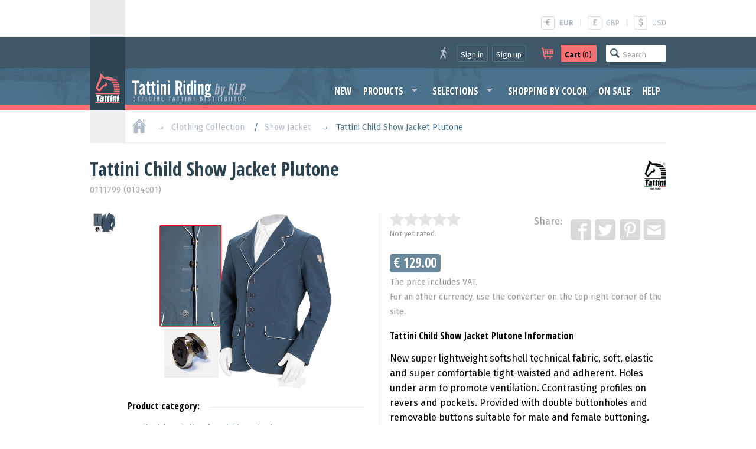

--- FILE ---
content_type: text/html; charset=utf-8
request_url: https://www.tattiniriding.com/product/tattini-child-show-jacket-plutone-3590
body_size: 10184
content:
<!DOCTYPE html PUBLIC "-//W3C//DTD XHTML 1.0 Transitional//EN" "https://www.w3.org/TR/xhtml1/DTD/xhtml1-transitional.dtd">
<html lang="en" xmlns="http://www.w3.org/1999/xhtml">
<head>
<!-- Google tag (gtag.js) -->
<script async src="https://www.googletagmanager.com/gtag/js?id=UA-32506448-1"></script>
<script>
  window.dataLayer = window.dataLayer || [];
  function gtag(){window.dataLayer.push(arguments);}
  gtag('js', new Date());
  gtag('config', 'UA-32506448-1');
</script>
<title>Tattini Child Show Jacket Plutone - Tattini Riding</title>
<meta name="description" content="New super lightweight softshell technical fabric, soft, elastic and super comfortable tight-waisted and adherent. Holes&hellip; - Tattini Riding" />
<meta name="keywords" content="tattini, child, show, jacket, plutone, equestrian, riders, riding" />
<meta http-equiv="Content-Style-Type" content="text/css" />
<meta http-equiv="Content-Type" content="text/html; charset=UTF-8" />
<meta name="viewport" content="width=device-width, initial-scale=1.0, maximum-scale=1.0, user-scalable=0" />
<meta http-equiv="cleartype" content="on" />
<meta name="revisit-after" content="1 days">
<meta name="distribution" content="Global">
<meta name="rating" content="General">
<meta name="google-site-verification" content="oxxLuDFINxR_OnOCqSUQ6FXPw_Tw3RqqNITSx_atOlc" />

<meta property="og:site_name" content="Tattini Riding" />
<meta property="og:type" content="website" />
<meta property="og:logo" content="https://www.tattiniriding.com/images/tr-logo-200x200.png" />
<meta property="og:locale" content="en_US" />
<meta property="fb:admins" content="743372438,100002664761320" />
<meta property="fb:app_id" content="635499009867624" />
<meta property="og:title" content="Tattini Child Show Jacket Plutone - Tattini Riding" />
<meta property="og:description" content="New super lightweight softshell technical fabric, soft, elastic and super comfortable tight-waisted and adherent. Holes&hellip; - Tattini Riding" />
<meta property="og:url" content="https://www.tattiniriding.com/product/tattini-child-show-jacket-plutone-3590" />
<meta property="og:image" content="https://www.klp.hu/pictures/p/400/3590_1.jpg" />
<meta property="og:image" content="https://www.tattiniriding.com/images/tr-logo-200x200.png" />
<meta property="og:image" content="https://www.tattiniriding.com/images/tr-logo-400x100.png" />


<meta name="twitter:card" content="product">
<meta name="twitter:site" content="@TattiniRiding">
<meta name="twitter:creator" content="@TattiniRiding">
<meta name="twitter:title" content="Tattini Child Show Jacket Plutone">
<meta name="twitter:description" content="New super lightweight softshell technical fabric, soft, elastic and super comfortable tight-waisted and adherent. Holes under arm to promote ventilation. Ccontrasting profiles on revers and pockets. Provided with double buttonholes and removable buttons suitable for male and female buttoning.">
<meta name="twitter:image" content="https://www.klp.hu/pictures/p/400/3590_1.jpg">
<meta name="twitter:image:width" content="400">
<meta name="twitter:image:height" content="300">
<meta name="twitter:data1" content="129">
<meta name="twitter:label1" content="EUR">
<meta name="twitter:data2" content="Tattini Riding">
<meta name="twitter:label2" content="Webshop">


<link rel="canonical" href="https://www.tattiniriding.com/product/tattini-child-show-jacket-plutone-3590" />
<link rel="alternate" hreflang="x-default" href="https://www.tattiniriding.com/product/tattini-child-show-jacket-plutone-3590" />
<link rel="alternate" hreflang="en" href="https://www.tattiniriding.com/en/product/tattini-child-show-jacket-plutone-3590" />
<link rel="alternate" hreflang="en-au" href="https://www.tattiniriding.com/en-au/product/tattini-child-show-jacket-plutone-3590" />
<link rel="alternate" hreflang="en-ca" href="https://www.tattiniriding.com/en-ca/product/tattini-child-show-jacket-plutone-3590" />
<link rel="alternate" hreflang="en-gb" href="https://www.tattiniriding.com/en-gb/product/tattini-child-show-jacket-plutone-3590" />
<link rel="alternate" hreflang="en-ie" href="https://www.tattiniriding.com/en-ie/product/tattini-child-show-jacket-plutone-3590" />
<link rel="alternate" hreflang="en-us" href="https://www.tattiniriding.com/en-us/product/tattini-child-show-jacket-plutone-3590" />

<link rel="publisher" href="https://plus.google.com/+TattiniridingCoUkWebshop" />
<link rel="shortcut icon" type="image/ico" href="https://www.tattiniriding.com/images/tr-favicon.ico" />
<link rel="stylesheet" media="screen" href="https://www.tattiniriding.com/css/site-all-tr.css?v=251025" />
<link rel="stylesheet" type="text/css" href="//cdnjs.cloudflare.com/ajax/libs/cookieconsent2/3.0.3/cookieconsent.min.css" />
<link href='//fonts.googleapis.com/css?family=Fira+Sans:400,400i,700|Open+Sans+Condensed:700|Courgette&amp;subset=latin-ext' rel='stylesheet' type='text/css'>
<script type="text/javascript" src="https://www.tattiniriding.com/js/site-all.js?v=251025"></script>
<script>
  $(window).resize(function() {
	
	  if( window.innerWidth > 1000 ) {
		$("#showImg").elevateZoom({
			zoomType: 'window',
			zoomWindowWidth: 485,
			zoomWindowOffetx: 24,
			zoomWindowOffety: 0,
			borderSize: '1',
			borderColour: '#eaeaea',
			gallery: 'ppics'
		});
	  }
	  else {
		$("#showImg").elevateZoom({
			zoomType: 'inner',
			gallery: 'ppics'
		});
	  }	
	/* hide layermenu */
	if( window.innerWidth >= 900 ) {
		$('#listNav').show();
	}
	if( window.innerWidth < 900 ) {
		$('#listNav').hide();
	}
	if( $(this).width() > 850 ) {
		$('#layerMenu').hide();
		$('#layerMenuIcon').show();
	}
  });
  $(document).mouseup(function (e) {
	var container1 = $('#layerMenu');
	var trigger1 = $('#layerMenuIcon');
	var container2 = $('#listNav');
	var trigger2 = $('#listNavIcon');

	if (!container1.is(e.target) // if the target of the click isn't the container...
		&& container1.has(e.target).length === 0) // ... nor a descendant of the container
	{
		container1.hide();
		trigger1.show();
	}
	
	if (( window.innerWidth < 900 )
		&& (!container2.is(e.target)
		&& container2.has(e.target).length === 0))
	{
		container2.hide();
		trigger2.show();
	}
  });
  /* hide layermenu end */
	
  (function($){
    $(document).ready(function(){
      jQuery('ul.sf-menu').superfish({
        delay: 100,
        animation: {opacity:'show',height:'show'},
        speed: 'fast'
      });
      
	  if( window.innerWidth > 1000 ) {
		$("#showImg").elevateZoom({
			zoomType: 'window',
			zoomWindowWidth: 485,
			zoomWindowOffetx: 24,
			zoomWindowOffety: 0,
			borderSize: '1',
			borderColour: '#eaeaea',
			gallery: 'ppics',
			cursor: 'default', 
			galleryActiveClass: "active", 
			imageCrossfade: true, 
			loadingIcon: false
		});
	  }
	  else {
		$("#showImg").elevateZoom({
			zoomType: 'inner',
			gallery: 'ppics',
			cursor: 'default', 
			galleryActiveClass: "active", 
			imageCrossfade: true, 
			loadingIcon: false
		});
	  }
	  
	  //FANCYBOX
	  $("#showImg").bind("click", function(e) {  
		var ez = $('#showImg').data('elevateZoom');
		ez.closeAll();
		$.fancybox(ez.getGalleryList());
		return false;
	  });
    });
	$(document).click(function(event) { 
		if($(event.target).is('#productSearchBar')) {
			$('#productSearchBar')
				.addClass('active')
				.delay(600)
				.queue(function(next) { $(this).attr('placeholder', 'Product search...'); next(); })
				;
		}
		else {
			$('#productSearchBar')
				.removeClass('active')
				.delay(600)
				.queue(function(next) { $(this).attr('placeholder', 'Search'); next(); })
				;
		}
	});
  })(jQuery);
  
  /*smooth scrolling*/
  $(function() {
	var $root = $('html, body');
	$('a[href*=#]:not([href=#])').click(function() {
		if (location.pathname.replace(/^\//,'') == this.pathname.replace(/^\//,'') 
			|| location.hostname == this.hostname) {

			var target = $(this.hash);
			target = target.length ? target : $('[name=' + this.hash.slice(1) +']');
			   if (target.length) {
				 $root.animate({
					 scrollTop: target.offset().top
				}, 1000);
				return false;
			}
		}
	});
  });
  
  function showThis(id) {
		$(id).toggleClass('shown');
	}

  function checkScrolling() {
	var fixLogo_anchor = $("#fixLogo_anchor").offset().top;
	var fixBar_anchor = $("#fixBar_anchor").offset().top;
	
	if ($(this).scrollTop() >= fixBar_anchor && $('.fixBar').css('position') != 'fixed') {
		$('.fixBar').css({
			'position': 'fixed',
			'top': '0',
			'border-top-width': '.4rem',
			'padding-top': '0rem'
			
		});
		$('#fixBar_anchor').css('height', '0');
	}
	else if ($(this).scrollTop() < fixBar_anchor && $('.fixBar').css('position') != 'relative') {
		$('#fixBar_anchor').css('height', '0');
		$('.fixBar').css({
			'position': 'relative',
			'border-top-width': '0',
			'padding-top': '.4rem'
		});
	}
	
	if ($(this).scrollTop() >= fixLogo_anchor && $('.fixLogo').css('position') != 'fixed') {
		$('.fixLogo').css({
			'position': 'fixed',
			'top': '.4rem',
			'box-shadow': '0 .05em .1em'
		});
	}
	else if ($(this).scrollTop() < fixLogo_anchor && $('.fixLogo').css('position') != 'relative') {
		$('.fixLogo').css({
			'position': 'relative',
			'top': '0',
			'box-shadow': 'none'
		});
	}
	
	if ($(this).scrollTop() >= fixBar_anchor && $('#icons').css('position') != 'fixed') {
		$('#icons').css({
			'position': 'fixed',
			'top': '4em'
		});
		$('#icons').addClass('pos');
		$('#icons').addClass('bg');
		$('#toLayerMenu').css({
			'display': 'block'
		});
		$('#iconSpace').addClass('show');
	}
	else if ($(this).scrollTop() < fixBar_anchor && $('#icons').css('position') != 'relative') {
		$('#icons').css({
			'position': 'relative',
			'top': '0'
		});
		$('#icons').removeClass('pos');
		$('#icons').removeClass('bg');
		$('#toLayerMenu').css({
			'display': 'none'
		});
		$('#iconSpace').removeClass('show');
	}
	
	
  }
  $(document).bind('touchstart touchend touchcancel touchleave touchmove', function(e){
	checkScrolling();
  });
  $(window).scroll(function() {
	checkScrolling();
  });
</script>
	<!-- Start cookieyes banner -->
	<script id="cookieyes" type="text/javascript" src="https://cdn-cookieyes.com/client_data/03ed748913fa990cd3bdc593/script.js"></script>
	<!-- End cookieyes banner -->
	</head>
<body>
<!--[if lt IE 9]>
<p><b>Please note:</b> Our site has been optimised for the most recent versions of browsers. Since you are using an outdated browser, you may find that certain parts of the page will be displayed incorrectly.</p>
<![endif]-->
<script>
	window.fbAsyncInit = function() {
	FB.init({
		appId      : '635499009867624',
		xfbml      : true,
		version    : 'v2.6'
	});
	};
	
	(function(d, s, id){
		var js, fjs = d.getElementsByTagName(s)[0];
		if (d.getElementById(id)) return;
		js = d.createElement(s); js.id = id;
		js.src = "//connect.facebook.net/en_US/sdk.js";
		fjs.parentNode.insertBefore(js, fjs);
	}(document, 'script', 'facebook-jssdk'));
	
	(function(d, debug){
		var js, id = 'facebook-jssdk', ref = d.getElementsByTagName('script')[0];
		if   (d.getElementById(id)) {return;}
		js = d.createElement('script'); 
		js.id = id; 
		js.async = true;js.src = "//connect.facebook.net/en_US/all" + (debug ? "/debug" : "") + ".js";
		ref.parentNode.insertBefore(js, ref);}
		
	(document, /*debug*/ false));

	// function postToFeed(title, desc, url, image){
	// 	var obj = {method: 'feed',link: url, picture: image,name: title,description: desc};
	// 	function callback(response){}
	// 	FB.ui(obj, callback);
	// }
</script>
<script>
	function postToFeed(title, desc, url, image){
		var obj = {method: 'feed',link: url, picture: image,name: title,description: desc};
		function callback(response){}
		FB.ui(obj, callback);
	}
</script>
<div id="fb-root"></div>
<script>(function(d, s, id) {
  var js, fjs = d.getElementsByTagName(s)[0];
  if (d.getElementById(id)) return;
  js = d.createElement(s); js.id = id;
  js.src = "//connect.facebook.net/en_US/all.js#xfbml=1";
  fjs.parentNode.insertBefore(js, fjs);
}(document, 'script', 'facebook-jssdk'));</script>
<a name="toTop"></a>
<div id="header">
 <div id="hidingTop" class="clear">
  <div class="wrapper">
   <div class="logoBg"></div>
   <div class="content">
	<div id="messages">
	 <p></p>
	</div>
	<div class="right">
	 <div id="options">
	  <ul>
	   <li id="ccyChange"><b><a href="https://www.tattiniriding.com/product/tattini-child-show-jacket-plutone-3590?ccy=EUR"><span class="sign">&euro;</span><span class="name">EUR</span></a></b><span>|</span><a href="https://www.tattiniriding.com/product/tattini-child-show-jacket-plutone-3590?ccy=GBP"><span class="sign">&pound;</span><span class="name">GBP</span></a><span>|</span><a href="https://www.tattiniriding.com/product/tattini-child-show-jacket-plutone-3590?ccy=USD"><span class="sign">$</span><span class="name">USD</span></a></li>
	  </ul>
	 </div>
	</div>
   </div>
  </div>
 </div>
 <div id="fixBar_anchor"></div>

 <div id="top" class="fixBar clear">
  <div class="wrapper">
   <div class="logoBg"></div>
   <div class="content">
	<div class="right">
	 <ul id="fixedButtons">
	  <li id="userButtons">
	   <button class="icon user">
		<img src="https://www.tattiniriding.com/images/icon-user-tr.svg" alt="User" title="User">
	   </button>
		<button class="user" onClick="location.href='https://www.tattiniriding.com/sign-in'">Sign in</button>
		<button class="user" onClick="location.href='https://www.tattiniriding.com/sign-up'">Sign up</button>
	  </li>
	  <li id="cartButton">
	   <button class="icon">
		<img src="https://www.tattiniriding.com/images/icon-cart-tr.svg" alt="Cart" title="Cart">
	   </button>
	   <button onClick="location.href='https://www.tattiniriding.com/cart'">
		<img src="https://www.tattiniriding.com/images/icon-cart-black.svg" alt="Cart" title="Cart">
	    <b>Cart</b> (0)
	   </button>
	  </li>
	  <li id="productSearch">
	   <form name="productSearch" method="post" action="https://www.tattiniriding.com/search">
	    <input type="search" name="query" id="productSearchBar" title="Product search..." placeholder="Search">
	   </form>
	  </li>
	 </ul>
	</div>
   </div>
  </div>
 </div>

 <div id="menuBar" class="clear">
  <div class="wrapper">
   <div class="logoBg">
    <div id="fixLogo_anchor"></div>
    <div id="logo" class="fixLogo">
	 <a href="https://www.tattiniriding.com">
	  <img src="https://www.tattiniriding.com/images/tr-logo-head.svg" alt="Tattini Riding logo" title="Tattini Riding logo">
	 </a>
	</div>
   </div>
   <div class="content">
    <div id="logoText" class="clear">
	 <a href="https://www.tattiniriding.com">
	  <img src="https://www.tattiniriding.com/images/tr-logo-text.svg" alt="Tattini Riding logo" title="Tattini Riding logo">
	 </a>
	</div>
	<div id="links" class="clear">
	 <ul class="baseMenu sf-menu">
	  <li class="hider late">
	   <a href="https://www.tattiniriding.com/new-products">New</a>
	  </li>
	  <li>
	   <a href="https://www.tattiniriding.com/categories" class="base">Products</a>
	   <ul>
	    <li><a href="https://www.tattiniriding.com/categories/clothing-collection">Clothing Collection</a></li>
	    <li><a href="https://www.tattiniriding.com/categories/riders-equipment">Rider's Equipment</a></li>
	    <li><a href="https://www.tattiniriding.com/categories/english-riding">English Riding</a></li>
	    <li><a href="https://www.tattiniriding.com/categories/horse-equipment">Horse equipment</a></li>
	    <li><a href="https://www.tattiniriding.com/categories/accessories">Accessories</a></li>
	    <li><a href="https://www.tattiniriding.com/categories/blankets-rugs">Blankets / Rugs</a></li>
	    <li><a href="https://www.tattiniriding.com/categories/western-riding">Western Riding</a></li>
	    <li><a href="https://www.tattiniriding.com/categories/horse-care">Horse Care</a></li>
	    <li><a href="https://www.tattiniriding.com/categories/stable-equipment">Stable Equipment</a></li>
	    <li><a href="https://www.tattiniriding.com/categories/gift-items">Gift Items</a></li>
	    <li><a href="https://www.tattiniriding.com/categories">All product categories (16)</a></li>
	   </ul>
	  </li>
	  <li class="hider">
	   <a href="https://www.tattiniriding.com/selections" class="base">Selections</a>
	   <ul>
	    <li><a href="https://www.tattiniriding.com/selections/top-tattini-items-for-riders-and-horses">Top Tattini Items for Riders and Horses</a></li>
	    <li><a href="https://www.tattiniriding.com/selections/economic-price-products-for-riders">Economic Price - products for riders</a></li>
	    <li><a href="https://www.tattiniriding.com/selections/economic-products-for-young-riders">Economic Products for Young Riders</a></li>
	    <li><a href="https://www.tattiniriding.com/selections/economic-price-products-for-horses">Economic price - products for horses</a></li>
	    <li><a href="https://www.tattiniriding.com/selections/economic-complete-riding-sets">Economic Complete Riding Sets</a></li>
	    <li><a href="https://www.tattiniriding.com/selections/first-event-products-for-riders">First Event Products for Riders</a></li>
	    <li><a href="https://www.tattiniriding.com/selections/products-for-first-horse-owners">Products for First Horse Owners</a></li>
	    <li><a href="https://www.tattiniriding.com/selections/show-jumping">Show Jumping</a></li>
	    <li><a href="https://www.tattiniriding.com/selections/pony-riding">Pony Riding</a></li>
	    <li><a href="https://www.tattiniriding.com/selections/dressage-competition">Dressage Competition</a></li>
	    <li><a href="https://www.tattiniriding.com/selections">All selection categories (18)</a></li>
	   </ul>
	  </li>
	  <li class="hider">
	
	   <a href="https://www.tattiniriding.com/shopping-by-color">Shopping by color</a>
	  </li>
	  <li class="hider">
	   <a href="https://www.tattiniriding.com/sale-categories">On sale</a>
	  </li>
	  <li class="hider">
	   <a href="https://www.tattiniriding.com/help">Help</a>
	  </li>
	 </ul>
	 <div id="icons">
	  <a onClick="$('#layerMenu').toggle(); $(this).hide();" id="layerMenuIcon"></a>
	  <a href="#toTop" onClick="$('#layerMenu').toggle(); $('#layerMenuIcon').hide();" id="toLayerMenu" class="hidden"></a>
	  <img src="https://www.tattiniriding.com/images/icon-menu.svg" alt="Menu" title="Menu">
	 </div>
	 <div id="iconSpace"></div>
	</div>
   </div>
   <div id="layerMenu">
    <ul id="hidingLinks">
	 <li class="hider"><a href="https://www.tattiniriding.com/sign-in">Sign in</a></li>
	 <li class="hider"><a href="https://www.tattiniriding.com/sign-up">Sign up</a></li>
	</ul>
    <ul id="baseLinks">
     <li class="hider late bg"><a href="https://www.tattiniriding.com/new-products">New</a></li>
     <li class="hider"><a href="https://www.tattiniriding.com/categories" class="base">Products</a></li>
     <li><a href="https://www.tattiniriding.com/selections" class="base">Selections</a></li>
     <li>
	 		<a href="https://www.tattiniriding.com/shopping-by-color">Shopping by color</a>
		
	 </li>
     <li><a href="https://www.tattiniriding.com/sale-categories">On sale</a></li>
     <li class="hider late"><a href="https://www.tattiniriding.com/help">Help</a></li>
    </ul>
   </div>
  </div>
 </div>
</div>

<div id="navigation" class="clear">
 <div class="wrapper">
  <div class="content">
   <ul>
	<li>
	 <a href="https://www.tattiniriding.com" class="icon">
	  <img src="https://www.tattiniriding.com/images/icon-home-tr.svg" alt="Home" title="Home">
	 </a>
	</li><li class="cat"><a href="https://www.tattiniriding.com/categories/clothing-collection">Clothing Collection</a>
	</li><li><a href="https://www.tattiniriding.com/categories/clothing-collection/show-jacket">Show Jacket</a>
	</li><li>Tattini Child Show Jacket Plutone</li>
   </ul>
  </div>
 </div>
</div>

<div id="main" class="clear">
 <div class="wrapper">
  <div class="content productPage" itemscope itemtype="https://schema.org/Product">
   <div id="productHeader">
    <h1 class="withBrand">
<b itemprop="name">Tattini Child Show Jacket Plutone</b>
	</h1>
	<img src="https://www.klp.hu/pictures/b/base/1.png" alt="Tattini" title="Tattini" class="right" />
	<meta itemprop="brand" content="Tattini" />
	<span>0111799 (0104c01)</span>
   </div>
   
   <ul id="information">
	<li id="pictures">
	 <div id="showPic" name="pic"></div>
	 <ul>
	  <li id="currentPicture">
	<img id="showImg" itemprop="image" alt="Tattini Child Show Jacket Plutone" title="Tattini Child Show Jacket Plutone" src="https://www.klp.hu/pictures/p/base/3590_1.jpg" data-zoom-image="https://www.klp.hu/pictures/p/base/3590_1.jpg" />
	   <span class="scrollSpace"></span><span class="uparrow"></span><span class="downarrow"></span>
	  </li>
	  <li id="gallery" class="clear">
	   <ul id="ppics">
		<li><a href="#" id="pl_none" data-image="https://www.klp.hu/pictures/p/base/3590_1.jpg" data-zoom-image="https://www.klp.hu/pictures/p/base/3590_1.jpg"><img id="showImg" src="https://www.klp.hu/pictures/p/50/3590_1.jpg" title="Tattini Child Show Jacket Plutone 0" alt="Tattini Child Show Jacket Plutone" /></a></li>
	   </ul>
	  </li>
	 </ul>
	</li>
	<li class="right">
	 <ul>
	  <li id="rateAndShare" class="clear">
	   <ul>
		<li id="rate">
	     <form name="productRating" method="post" action="https://www.tattiniriding.com/product/tattini-child-show-jacket-plutone-3590">
		  <input name="rating" type="range" value="0" step="1" id="rating" >
		  <div class="rateit" id="rateit" data-rateit-backingfld="#rating" data-rateit-resetable="false" data-rateit-ispreset="true" data-rateit-min="0" data-rateit-max="5" data-rateit-starwidth="24" data-rateit-starheight="24" data-rateit-readonly="true" title="Voting is only possible after signing in.">
		  </div>
		  <p itemprop="aggregateRating" itemtype="https://schema.org/AggregateRating" itemscope>
		   <meta itemprop="bestRating" content="5" />
		   <meta itemprop="worstRating" content="0" />
<meta itemprop="ratingValue" content="0" /><meta itemprop="reviewCount" content="1" />Not yet rated.		  </p>
	     </form>
	    </li>
	    <li id="share">
	     <ul>
		  <li class="text">Share: </li>
		  <li>
		   <a href="" data-image="https://www.klp.hu/pictures/p/200/3590_1.jpg" data-title="Tattini Child Show Jacket Plutone" data-desc="New super lightweight softshell technical fabric, soft, elastic and super comfortable tight-waisted and adherent. Holes under arm to promote ventilation. Ccontrasting profiles on revers and pockets. Provided with double buttonholes and removable buttons suitable for male and female buttoning." target="_blank" class="btnShare" title="Facebook">
			<img src="https://www.tattiniriding.com/images/icon-facebook.svg" alt="Facebook" title="Facebook" class="facebook">
		   </a>
		  </li>
		  <li>
		   <a href="https://twitter.com/share?url=https%3A%2F%2Fwww.tattiniriding.com%2Fproduct%2Ftattini-child-show-jacket-plutone-3590&text=Tattini%20Child%20Show%20Jacket%20Plutone%20-&lang=en&related=TattiniRiding" target="_blank" onclick="return !window.open(this.href, 'Twitter', 'width=640,height=300')" title="Twitter">
			<img src="https://www.tattiniriding.com/images/icon-twitter.svg" alt="Twitter" title="Twitter" class="twitter">
		   </a>
		  </li>
		  <li>
		   <a href="https://www.pinterest.com/pin/create/button/?url=https%3A%2F%2Fwww.tattiniriding.com%2Fproduct%2Ftattini-child-show-jacket-plutone-3590&media=https://www.klp.hu/pictures/p/base/3590_1.jpg&description=Tattini%20Child%20Show%20Jacket%20Plutone" data-pin-do="buttonPin" data-pin-custom="true" onclick="return !window.open(this.href, 'Pinterest', 'width=800,height=400')">
			<img src="https://www.tattiniriding.com/images/icon-pinterest.svg" alt="Pinterest" title="Pinterest" class="pinterest">
		   </a>
		  </li>
		  		  <li>
		   <a href="mailto:?subject=Tattini%20Child%20Show%20Jacket%20Plutone&body=Tattini%20Child%20Show%20Jacket%20Plutone%0Ahttps%3A%2F%2Fwww.tattiniriding.com%2Fproduct%2Ftattini-child-show-jacket-plutone-3590" target="_blank" title="E-mail">
			<img src="https://www.tattiniriding.com/images/icon-mail2.svg" alt="E-mail" title="E-mail" class="e-mail">
		   </a>
		  </li>
	     </ul>
	    </li>
	   </ul>
	   <!--<div class="fb-share-button" data-href="https://developers.facebook.com/docs/plugins/" data-layout="button" data-size="small" data-mobile-iframe="true"><a target="_blank" href="https://www.facebook.com/sharer/sharer.php?u=https%3A%2F%2Fdevelopers.facebook.com%2Fdocs%2Fplugins%2F&amp;src=sdkpreparse" class="fb-xfbml-parse-ignore">Share</a></div>-->
	  </li>
	<li id="priceTag" itemprop="offers" itemscope itemtype="https://schema.org/offer">
	 <h2>&euro; 129.00</h2>	 <p class="description">The price includes VAT.<br />For an other currency, use the converter on the top right corner of the site.</p>
	 <meta itemprop="price" content="129.00" />
	 <meta itemprop="priceCurrency" content="EUR" />
	 <meta itemprop="priceValidUntil" content="2027-01-22" />
	 <meta itemprop="availability" content="InStock" />
	 <meta itemprop="weight" content="0.50" />
	 <meta itemprop="category" content="Clothing Collection > Show Jacket" />
	</li>
	  <li id="productDescription">
	   <h4>Tattini Child Show Jacket Plutone Information</h4>
		
	   <div itemprop="description" content="New super lightweight softshell technical fabric, soft, elastic and super comfortable tight-waisted and adherent. Holes under arm to promote ventilation. Ccontrasting profiles on revers and pockets. Provided with double buttonholes and removable buttons suitable for male and female buttoning."><p>New super lightweight softshell technical fabric, soft, elastic and super comfortable tight-waisted and adherent. Holes under arm to promote ventilation. Ccontrasting profiles on revers and pockets. Provided with double buttonholes and removable buttons suitable for male and female buttoning.</p></div>
	  </li>
	  <li id="productColors">
	   <h4>Available colors:</h4>
	   <ul class="colorLabels wide">
		<a href="#pic" id="cl_9"><li style="background-color: #0F3DA8;" title="navy blue"></li></a>
		<a href="#pic" id="cl_10"><li style="background-color: #000000;" title="black"></li></a>
	   </ul>
	  </li>
	  <li id="productQuestion">
	   <h4>Do you have a question about this product?</h4>
	   <a href="https://www.tattiniriding.com/pages/product-question.php?id=3590" target="_blank" onclick="return !window.open(this.href, 'Do you have a question about this product?', 'scrollbars=1,resizable=1,width=640,height=480')">Don't hesitate to ask it!</a>
	  </li>
	  
	  <li id="cartData">
	   <form name="attributes" method="post" action="https://www.tattiniriding.com/product/tattini-child-show-jacket-plutone-3590">
	   <ul>
		<li>
		 <label>Available:</label>
		 <select name="restricted" id="restrictedSelector">
		  <option value="none" disabled selected>Select...</option>
		  <option value="9|18|" >navy blue - 28</option>
		  <option value="9|20|" >navy blue - 30</option>
		  <option value="9|22|" >navy blue - 32</option>
		  <option value="9|24|" >navy blue - 34</option>
		  <option value="10|18|" >black - 28</option>
		  <option value="10|20|" >black - 30</option>
		  <option value="10|22|" >black - 32</option>
		 </select>		</li>
	    <li>
	     <label>Quantity:</label>
		 <input type="number" name="quantity" value="1">
	     <span>Pce</span>
	    </li>
	    <li class="buttons">
		 <input type="submit" value="Add to cart"><br />
<p>Logged in users are able to add the product to their wishlist also.</p>	    </li>
	   </ul>
	   <input type="hidden" name="pa" value="1">
	   <input type="hidden" name="saleid" value="">
	   <input type="hidden" name="onsale" value="0">
	   <input type="hidden" name="pprice" value="129.00">
	   </form>
	  </li>
	 </ul>
	</li>
	<li id="productLinks">
	 <ul>
	  <li>
	   <h4>Product category:</h4>
	   <ul>
	    <li><a href="https://www.tattiniriding.com/categories/clothing-collection/show-jacket">Clothing Collection / Show Jacket</a></li>
	   </ul>
	  </li>
	  <li>
	   <h4>Selections:</h4>
	   <ul>
	    <li><a href="https://www.tattiniriding.com/selections/show-jumping/show-jumping-jacket">Show Jumping / Show jumping jacket</a></li>
	   </ul>
	  </li>
	 </ul>
	</li>
   </ul>
  </div>
 </div>
</div>

<script type="text/javascript">
	$(document).ready(function () {
		$('#rateit').click(function () {
			alert("Voting is only possible after signing in.");
			return false;
		});
		
	    function swapPicOnClick(selectValue,smallImage,largeImage) {
			$("#colorSelector").val(selectValue);
			$('#ppics a').removeClass('active').eq(selectValue-1).addClass('active');		
			var ez = $('#showImg').data('elevateZoom');
			ez.swaptheimage(smallImage, largeImage);

			if (typeof showStockInfo != 'undefined') {
				showStockInfo();
			}
		};
		function selectFromPicClick(selectValue) {
			$("#colorSelector").val(selectValue);

			if (typeof showStockInfo != 'undefined') {
				showStockInfo();
			}
		}
		
		$("#pl_none").click(function(e){
			selectFromPicClick('none');
		});
		$("#colorSelector").change(function(e){
			var currentValue = $("#colorSelector").val();
			
			if(currentValue == "none"){    
				smallImage = 'https://www.klp.hu/pictures/p/400/3590_1.jpg';
				largeImage = 'https://www.klp.hu/pictures/p/base/3590_1.jpg';
		    }
			
			$('#ppics a').removeClass('active').eq(currentValue-1).addClass('active');		
 
			var ez = $('#showImg').data('elevateZoom');
   
			ez.swaptheimage(smallImage, largeImage);
		});
		
		$('.btnShare').click(function(){
			elem = $(this);
			postToFeed(elem.data('title'), elem.data('desc'), elem.prop('href'), elem.data('image'));

			return false;
		});
	});
	
	
</script>

<div class="subHeader">
 <div class="wrapper">
  <div class="content">
   <h3>Recommended products</h3>
  </div>
 </div>
</div>

<div id="suggested">
 <div class="wrapper">
  <div class="content products">
   <ul class="productList clear">
	<li class="product">
	 <a href="https://www.tattiniriding.com/product/tattini-mans-show-polo-3783"> 
	 <ul>
	  <li class="picture">
	   <img src="https://www.klp.hu/pictures/p/200/3783_1.jpg" alt="Tattini Man's Show Polo" title="Tattini Man's Show Polo">
	   <div class="label"><span>Limited</span></div>
	  </li>
	  <li class="name"><h2>Tattini Man's Show Polo</h2></li>
	  <li class="price">&euro; 77.00	  </li>
	  <li class="colors">
	   <ul class="colorLabels">
		<li style="background-color: #FFFFFF;" title="white"></li>
	   </ul>
	  </li>
	  <li class="brand"><img src="https://www.klp.hu/pictures/b/slogo/1.png" alt="Tattini" title="Tattini"></li>
	 </ul>
	 </a>
	</li>
	<li class="product">
	 <a href="https://www.tattiniriding.com/product/tattini-men-show-jacket-sirio-3850"> 
	 <ul>
	  <li class="picture">
	   <img src="https://www.klp.hu/pictures/p/200/3850_1.jpg" alt="Tattini Men Show Jacket Sirio" title="Tattini Men Show Jacket Sirio">
	   <div class="label"><span>Top</span></div>
	  </li>
	  <li class="name"><h2>Tattini Men Show Jacket Sirio</h2></li>
	  <li class="price">&euro; 237.00	  </li>
	  <li class="colors">
	   <ul class="colorLabels">
		<li style="background-color: #000000;" title="black"></li>
	   </ul>
	  </li>
	  <li class="brand"><img src="https://www.klp.hu/pictures/b/slogo/1.png" alt="Tattini" title="Tattini"></li>
	 </ul>
	 </a>
	</li>
	<li class="product">
	 <a href="https://www.tattiniriding.com/product/tattini-man-show-jacket-mercurio-3591"> 
	 <ul>
	  <li class="picture">
	   <img src="https://www.klp.hu/pictures/p/200/3591_1.jpg" alt="Tattini Man Show Jacket Mercurio" title="Tattini Man Show Jacket Mercurio">
	   <div class="label"><span>Limited</span></div>
	  </li>
	  <li class="name"><h2>Tattini Man Show Jacket Mercurio</h2></li>
	  <li class="price">&euro; 162.00	  </li>
	  <li class="colors">
	   <ul class="colorLabels">
		<li style="background-color: #000000;" title="black"></li>
	   </ul>
	  </li>
	  <li class="brand"><img src="https://www.klp.hu/pictures/b/slogo/1.png" alt="Tattini" title="Tattini"></li>
	 </ul>
	 </a>
	</li>
	<li class="product">
	 <a href="https://www.tattiniriding.com/product/tattini-lady-show-jacket-luna-3852"> 
	 <ul>
	  <li class="picture">
	   <img src="https://www.klp.hu/pictures/p/200/3852_2.jpg" alt="Tattini Lady Show Jacket Luna" title="Tattini Lady Show Jacket Luna">
	   <div class="label"><span>Limited</span></div>
	  </li>
	  <li class="name"><h2>Tattini Lady Show Jacket Luna</h2></li>
	  <li class="price">&euro; 128.00	  </li>
	  <li class="colors">
	   <ul class="colorLabels">
		<li style="background-color: #000000;" title="black"></li>
	   </ul>
	  </li>
	  <li class="brand"><img src="https://www.klp.hu/pictures/b/slogo/1.png" alt="Tattini" title="Tattini"></li>
	 </ul>
	 </a>
	</li>
	<li class="product">
	 <a href="https://www.tattiniriding.com/product/tattini-lady-show-jacket-luna-3851"> 
	 <ul>
	  <li class="picture">
	   <img src="https://www.klp.hu/pictures/p/200/3851_1.jpg" alt="Tattini Lady Show Jacket Luna" title="Tattini Lady Show Jacket Luna">
	   <div class="label"></div>
	  </li>
	  <li class="name"><h2>Tattini Lady Show Jacket Luna</h2></li>
	  <li class="price">&euro; 155.00	  </li>
	  <li class="colors">
	   <ul class="colorLabels">
		<li style="background-color: #0F3DA8;" title="navy blue"></li>
		<li style="background-color: #000000;" title="black"></li>
	   </ul>
	  </li>
	  <li class="brand"><img src="https://www.klp.hu/pictures/b/slogo/1.png" alt="Tattini" title="Tattini"></li>
	 </ul>
	 </a>
	</li>
	<li class="product">
	 <a href="https://www.tattiniriding.com/product/tattini-lady-show-jacket-aries-3849"> 
	 <ul>
	  <li class="picture">
	   <img src="https://www.klp.hu/pictures/p/200/3849_1.jpg" alt="Tattini Lady Show Jacket Aries" title="Tattini Lady Show Jacket Aries">
	   <div class="label"><span>Top</span><span>Limited</span></div>
	  </li>
	  <li class="name"><h2>Tattini Lady Show Jacket Aries</h2></li>
	  <li class="price">&euro; 227.00	  </li>
	  <li class="colors">
	   <ul class="colorLabels">
		<li style="background-color: #0F3DA8;" title="navy blue"></li>
		<li style="background-color: #000000;" title="black"></li>
	   </ul>
	  </li>
	  <li class="brand"><img src="https://www.klp.hu/pictures/b/slogo/1.png" alt="Tattini" title="Tattini"></li>
	 </ul>
	 </a>
	</li>
   </ul>
  </div>
 </div>
</div>

<meta itemprop="review" typeof="Review" content="">
<div class="kVbottom"></div>
<div id="footer">
 <div id="upper" class="clear">
  <div class="wrapper">
   <ul class="columns">
    <li class="social thin">
	 <h3>Follow us</h3>
	 <ul class="socialIcons">
	  <li>
	   <a href="https://www.facebook.com/tattiniriding.uk" target="_blank">
		<img src="https://www.tattiniriding.com/images/icon-facebook.svg" alt="Facebook" title="Facebook" class="facebook">
	   </a>
	  </li>
	  <li>
	   <a href="https://twitter.com/TattiniRiding" target="_blank">
		<img src="https://www.tattiniriding.com/images/icon-twitter.svg" alt="Twitter" title="Twitter" class="twitter">
	   </a>
	  </li>
	  <li>
	   <a href="https://www.pinterest.com/tattini/" target="_blank">
		<img src="https://www.tattiniriding.com/images/icon-pinterest.svg" alt="Pinterest" title="Pinterest" class="pinterest">
	   </a>
	  </li>
	  <li>
	   <a href="https://www.instagram.com/tattiniriding/" target="_blank">
		<img src="https://www.tattiniriding.com/images/icon-instagram.svg" alt="Instagram" title="Instagram" class="instagram">
	   </a>
	  </li>
	 </ul>
	</li>
	<li class="newsletter thin">
	 <h3>Newsletter</h3>
	 <p>For updates about our new products and special offers, subscribe to our newsletter:</p>
	 <form method="post" action="https://www.tattiniriding.com/subscribe">
	 <fieldset class="newsletter">
	  <input type="email" name="email" value="" placeholder="E-mail address" />
	  <input type="submit" value="Subscribe" />
	  <input type="hidden" name="action" value="subscribe" />
	  <a href="https://www.tattiniriding.com/unsubscribe"> Unsubscribe </a>
	 </fieldset>
	 </form>
	</li>
	<li class="contact">
	 <h3><a href="https://www.tattiniriding.com/contact">Contact</a></h3>
	 <ul class="contacts">
	  <li>
	   <label>E-mail:</label>
	   <img src="https://www.tattiniriding.com/images/icon-mail-tr.svg" alt="E-mail" title="E-mail">
	   <a href="mailto:info@tattiniriding.co.uk" target="_blank"><span>info@tattiniriding.co.uk</span></a>
	  </li>
	 </ul>
	</li>
	<li class="testimonials">
	 <h3><a href="https://www.tattiniriding.com/about-us">Testimonials</a></h3>
	 <p class="quote">We ordered equipment that is suitable for training and working with our therapeutic riding horses. The quality of all the items was very high, and the value for money was exceptional. The order was despatched very quickly, and arrived here on the day that was indicated by the tracking app. All in all a very good, professional service with great attention to detail and excellent value.<br />
	 <span>Terri Brosnan, Ireland - 29 September</span></p>
	</li>
   </ul>
  </div>
 </div>
 <div id="bottom" class="clear">
  <div class="wrapper">
   <ul class="columns clear">
    <li class="wide hider">
	 <ul class="sub">
	  <li>
	   <h4>Recently purchased</h4>
	   <ul class="justPurchased">
        <li><a href="https://www.tattiniriding.com/product/brad-rens-felt-saddle-pad-3645" title="Brad Ren's Felt Saddle Pad">Brad Ren's Felt Saddle Pad</a> - &euro; 90.00</li>
        <li><a href="https://www.tattiniriding.com/product/exchangeable-velcro-strap-for-boots-various-sized-crystals-tattini-2572" title="Exchangeable Velcro Strap For Boots Various Sized Crystals Tattini">Exchangeable Velcro Strap For B&hellip;</a> - &euro; 41.00</li>
        <li><a href="https://www.tattiniriding.com/product/malleable-cast-iron-speculum-1800" title="Malleable Cast Iron Speculum">Malleable Cast Iron Speculum</a> - &euro; 95.00</li>
        <li><a href="https://www.tattiniriding.com/product/tattini-segugio-long-riding-tall-boots-3866" title="Tattini Segugio Long Riding Tall Boots">Tattini Segugio Long Riding Tal&hellip;</a> - &euro; 550.00</li>
        <li><a href="https://www.tattiniriding.com/product/sheepskin-saddle-seat-cover-brown-714" title="Sheepskin Saddle Seat Cover Brown">Sheepskin Saddle Seat Cover Bro&hellip;</a> - &euro; 92.00</li>
        <li><a href="https://www.tattiniriding.com/product/gullet-for-pessoatattini-saddles-8961" title="Gullet For Pessoa/tattini Saddles">Gullet For Pessoa/tattini Saddl&hellip;</a> - &euro; 47.00</li>
        <li><a href="https://www.tattiniriding.com/product/tattini-safety-stirrups-3946" title="Tattini Safety Stirrups">Tattini Safety Stirrups</a> - &euro; 63.50</li>
        <li><a href="https://www.tattiniriding.com/product/snacks-in-sacks-1kg-38281" title="Snacks In Sacks 1Kg">Snacks In Sacks 1Kg</a> - &euro; 4.95</li>
        <li><a href="https://www.tattiniriding.com/product/tattini-beagle-laced-short-riding-boots-2625" title="Tattini Beagle Laced Short Riding Boots">Tattini Beagle Laced Short Ridi&hellip;</a> - &euro; 175.00</li>
        <li><a href="https://www.tattiniriding.com/product/roper-western-gloves-39081" title="Roper Western Gloves">Roper Western Gloves</a> - &euro; 39.90</li>
        <li><a href="https://www.tattiniriding.com/product/saddle-seat-warmer-artificial-fur-2738" title="Saddle Seat Warmer, Artificial Fur">Saddle Seat Warmer, Artificial &hellip;</a> - &euro; 18.80</li>
        <li><a href="https://www.tattiniriding.com/product/adult-back-pad-183" title="Adult Back Pad">Adult Back Pad</a> - &euro; 52.00</li>
	   </ul>
	  </li>
	 </ul>
	</li>
	<li class="wide">
     <ul class="sub">
	  <li class="news">
	   <a href="https://www.tattiniriding.com/news"><h4>Our latest news</h4></a>
	   <ul>
	    <li><a href="https://www.tattiniriding.com/news/20240928-tattini-autumnwinter-2024-2025-356" title="Tattini Autumn/Winter 2024-2025">Tattini Autumn/Winter 2024-20&hellip;</a> - 24 March</li>
	    <li><a href="https://www.tattiniriding.com/news/20241118-new-tattini-riding-boots-segugio-365" title="New Tattini Riding Boots - Segugio">New Tattini Riding Boots - Se&hellip;</a> - 27 February</li>
	    <li><a href="https://www.tattiniriding.com/news/20211207-new-tattini-catalogue-326" title="New Tattini Catalogue">New Tattini Catalogue</a> - 7 December 2021</li>
	    <li><a href="https://www.tattiniriding.com/news/20210320-ride-your-passion-322" title="Ride Your Passion">Ride Your Passion</a> - 20 March 2021</li>
	    <li><a href="https://www.tattiniriding.com/news/20201018-tattini-close-contact-boots-318" title="Tattini Close Contact boots">Tattini Close Contact boots</a> - 23 October 2020</li>
	   </ul>
	  </li>
	  <li class="reseller">
	   <h4>Become our reseller!</h4>
		<p>If you're based in the United Kingdom and would like to become our reseller, please contact us by filling out this <a href=https://www.tattiniriding.com/become-our-reseller>short form</a>, so we can get in touch with you.<br />Thank you.</p>
	  </li>
	 </ul>
    </li>
	<li class="narrow">
	 <ul class="sub">
	  <li>
	   <a href="https://www.tattiniriding.com/categories"><h4>Our products</h4></a>
	   <ul>
	    <li><a href="https://www.tattiniriding.com/new-products">New products</a></li>
	    <li><a href="https://www.tattiniriding.com/categories">Categories</a></li>
	    <li><a href="https://www.tattiniriding.com/selections">Selections</a></li>
	    <li><a href="https://www.tattiniriding.com/shopping-by-color">Shopping by color</a></li>
	    <li><a href="https://www.tattiniriding.com/sale-categories">Sale categories</a></li>
	   </ul>
	  </li>
	  <li>
	   <h4>Information</h4>
	   <ul>
	    <li><a href="https://www.tattiniriding.com/contact">Contact</a></li>
	    <li><a href="https://www.tattiniriding.com/about-us">Our company</a></li>
	    <li><a href="https://www.tattiniriding.com/about-tattini">About Tattini</a></li>
	    <li><a href="https://www.tattiniriding.com/warranty">Warranty</a></li>
	    <li><a href="https://www.tattiniriding.com/terms-of-use">Terms of use</a></li>
		<li><a href="https://www.tattiniriding.com/privacy-policy">Privacy policy</a></li>
	   </ul>
	  </li>
	 </ul>
	</li>
	<li class="narrow">
	 <ul class="sub">
	  <li>
	   <h4>User</h4>
	   <ul>
	    <li><a href="https://www.tattiniriding.com/sign-in">Sign in to my account</a></li>
	    <li><a href="https://www.tattiniriding.com/sign-up">Register a new account</a></li>
	    <li><a href="https://www.tattiniriding.com/lost-password">Lost password</a></li>
		<li><a href="https://www.tattiniriding.com/stored-data">Stored data</a></li>
	   </ul>
	  </li>
	  <li>
	   <h4>Help</h4>
	   <ul>
		<li><a href="https://www.tattiniriding.com/ask-it" class="highlighted">Have a question?</a></li>
	    <li><a href="https://www.tattiniriding.com/help">Help center</a></li>
	    <li><a href="https://www.tattiniriding.com/help#shopping-in-our-webshop">Ordering information</a></li>
	    <li><a href="https://www.tattiniriding.com/help#shipping">Shipping information</a></li>
	    <li><a href="https://www.tattiniriding.com/sitemap/">Sitemap</a></li>
	   </ul>
	  </li>
	 </ul>
	</li>
   </ul>
   <div id="closer" class="clear">
    <div id="created">
	 <ul>
      <li>All rights reserved! &copy; 2026 <b>KLP Hungária Lovas Kft. (Tattini Riding)</b></li>
	  <li><span>++</span>v3.4</li>
	  <li><span style="padding:0 0.1em;"></span>[0.073767s]</li>
	  <li><span>++</span>Created by: stawii</li>
	 </ul>
    </div>
    <div id="bottomLogo">
	 <img src="https://www.tattiniriding.com/images/tr-logo-head-2.svg" alt="Tattini Riding logo" title="Tattini Riding logo" class="head">
	 <img src="https://www.tattiniriding.com/images/tr-logo-text-2.svg" alt="Tattini Riding logo" title="Tattini Riding logo" class="text">
    </div>
   </div>
  </div>
 </div>
</div>
</body>
</html>

--- FILE ---
content_type: text/css
request_url: https://www.tattiniriding.com/css/site-all-tr.css?v=251025
body_size: 19047
content:
@import"../fancybox/jquery.fancybox-1.3.4.css";*{padding:0;margin:0;max-height:1000000px;-webkit-text-size-adjust:100%;-moz-text-size-adjust:none;-ms-text-size-adjust:none}body,html{height:100%}body{font-family:"Fira Sans",Tahoma,sans-serif;font-size:1em;background-color:#fff;-webkit-animation-delay:.1s;-webkit-animation-name:fontfix;-webkit-animation-duration:.1s;-webkit-animation-iteration-count:1;-webkit-animation-timing-function:linear}img{border:0;vertical-align:middle}form{padding:0;margin:0;display:inline}fieldset{border:0;margin:0;padding:0}input,select{font-family:"Fira Sans",Tahoma,sans-serif;border-radius:.2em;border:0}textarea{resize:vertical}h4,b,th{font-weight:600}object{pointer-events:none}.clear:before,.clear:after{content:"";display:table}.clear:after{clear:both}.wrapper{max-width:61rem;margin:0 auto;padding:0 .8rem}.left{float:left}.right{float:right}.uparrow,.downarrow{width:0;height:0;border-left:.3em solid transparent;border-right:.3em solid transparent;display:inline-block;margin:0 .3em;vertical-align:middle;font-size:1.1rem}.uparrow{border-bottom:.3em solid #aaa}.downarrow{border-top:.3em solid #aaa}.hidden{display:none}.error{color:#f57073}.keepVisible{position:relative}a.toTop{display:inline-block;float:left;color:#000;font-family:"Fira Sans",Tahoma,sans-serif;font-size:1em;font-weight:normal;background-color:#e3e3e3;padding:.2em 1em .1em 1em;border-left:1em solid #d2d2d2;border-radius:.2em;line-height:1.45em;transition:background .2s}#listTop a.toTop{color:#000;text-decoration:none;border-bottom:0}a.toTop:hover{background-color:#eaeaea}a.toTop.header{float:right;margin-top:.3em;font-size:.5em}iframe{border:0;width:100%}iframe.inlay{height:20em;margin-bottom:1em}div.fb-like iframe{max-width:200px;max-height:40px}iframe[name=google_conversion_frame]{height:0 !important;width:0 !important;line-height:0 !important;font-size:0 !important;margin-top:-13px;float:left}iframe[name=google_conversion_frame]{height:0 !important;width:0 !important;line-height:0 !important;font-size:0 !important;margin-top:-13px;float:left}#header ul,#navigation ul,#footer ul{list-style:none}.sf-menu,.sf-menu *{margin:0;padding:0;list-style:none;z-index:10}.sf-menu li{position:relative}.sf-menu ul{position:absolute;display:none;top:100%;left:0;z-index:99}.sf-menu>li{float:left}.sf-menu li:hover>ul,.sf-menu li.sfHover>ul{display:block}.sf-menu a{display:block;position:relative}.sf-menu ul ul{top:0;left:100%}.sf-menu{float:left}.sf-menu ul{box-shadow:.1em .1em .2em rgba(0, 0, 0, 0.2);min-width:12em;*width:12em;border-top-right-radius:.2em}.sf-menu ul,.sf-menu ul li:last-child{border-bottom-left-radius:.2em;border-bottom-right-radius:.2em}.sf-menu a{padding:.4em .6em;text-decoration:none;zoom:1;color:#fff}.sf-menu li{white-space:nowrap;*white-space:normal;transition:background .2s}.sf-menu ul li{background:#4b728c;line-height:1.4em;font-size:1em;border-top:.08em solid #3f5869;border-left:1em solid #2c4352;padding-left:0}.sf-menu ul li:nth-child(odd){background-color:#44657b}.sf-menu ul ul li{background:#afb9c9}.sf-menu li:hover,.sf-menu li.sfHover{background:#afb9c9;transition:none}.sf-menu ul li:hover,.sf-menu ul li.sfHover{background:#afb9c9}.sf-menu ul li a{color:#fff}.sf-menu ul li:hover a,.sf-menu ul li.sfHover a{color:#fff}.sf-menu li:hover a.base{color:#fff}.sf-arrows .sf-with-ul{padding-right:2.5em;*padding-right:2.5em}.sf-arrows .sf-with-ul:after{content:"";position:absolute;top:50%;right:1em;margin-top:-0.25em;height:0;width:0;border:.35em solid transparent;border-top-color:#afb9c9;border-top-color:rgba(202, 208, 217, 0.9)}.sf-arrows>li>.sf-with-ul:focus:after,.sf-arrows>li:hover>.sf-with-ul:after,.sf-arrows>.sfHover>.sf-with-ul:after{border-top-color:#3f5869}.sf-arrows ul .sf-with-ul:after{margin-top:-0.5em;margin-right:-0.3em;border-color:transparent;border-left-color:#afb9c9;border-top-color:rgba(202, 208, 217, 0.9)}.sf-arrows ul li>.sf-with-ul:focus:after,.sf-arrows ul li:hover>.sf-with-ul:after,.sf-arrows ul .sfHover>.sf-with-ul:after{border-left-color:#3f5869}.logoBg{float:left;width:3.75rem;height:100%;margin-right:1em}#hidingTop{min-height:3.7rem;color:#d2d2d2;position:relative}#hidingTop .logoBg{background-color:#eaeaea;position:absolute}#hidingTop .content{padding:1.15rem 0 0 4.5rem}#hidingTop a{color:#afb9c9;text-decoration:none}#hidingTop li span{margin:0 .6rem}#hidingTop:hover a span.name{color:#3f5869;padding-bottom:.1em;border-bottom:.08em solid #afb9c9;text-decoration:none}#hidingTop a span.name:hover{border-bottom:.08em solid #3f5869}#hidingTop .socialButtons{float:left;margin-right:2.5rem;padding-top:.55rem;display:none}#options,#messages{margin-bottom:.5rem}#options{float:right;font-size:.8em}#options ul{margin-top:.3rem}#options ul li{display:inline;margin-right:2.5em;line-height:2rem}#options ul li:last-child{margin-right:0}#languageChange object,#languageChange img{width:2.2em;max-height:1.5em;vertical-align:middle;margin-right:.5em}#ccyChange span.name,#ccyChange span.sign,#languageChange span.name{margin:0}#ccyChange span.sign{font-size:.95rem;margin-right:.5em;padding:.1em .2em;border:1px solid #ddd;border-radius:.2em;font-weight:normal;color:#aaa;display:inline-block;min-width:1em;line-height:1.2em;text-align:center}#messages{float:left;color:#3f5869;max-width:40rem;max-height:1.2rem;overflow:hidden;margin:.6rem 2em 0 0;line-height:1.25rem;font-size:.9em}#messages span.error{font-size:1.2em;background-color:#f57073;color:#fff;padding:.1em .3em;margin-right:.5em;border-radius:.3em;font-weight:bold}#top{z-index:104;height:2.8rem;background-color:#3f5869;box-shadow:0 .05em .1em #2c4352;color:#fff;position:relative;width:100%;float:left;padding-top:.4rem;border-top-width:0;border-top-color:#2c4352;border-top-style:solid}#top .logoBg{background-color:#2c4352;position:absolute;top:0}#top .content{padding:0 0 0 4.5rem}#top a{color:#fff;text-decoration:none}#top .socialButtons{margin:0 0 .8em 0}#top .socialButtons{float:left;height:2.4em;display:table;margin-top:.15rem}#top .socialButtons .fb-like{display:table-cell;vertical-align:middle}#fixedButtons,#fixedButtons input,#fixedButtons button{vertical-align:top}#fixedButtons{float:right;height:2.4rem;box-sizing:border-box;vertical-align:top;padding-top:.4rem;font-size:0}#fixedButtons li{display:inline;margin-right:1rem}#fixedButtons li:last-child{margin-right:0}#fixedButtons object,#fixedButtons img{display:inline-block;width:2.3em;height:2.3em;vertical-align:-0.7em}#fixedButtons input,#fixedButtons button{outline:none;border:0;border-radius:.2em;font-family:"Fira Sans",Tahoma,sans-serif;font-size:.8rem;height:2.3em;line-height:2em}#fixedButtons button{cursor:pointer;padding:.2em .5em}#fixedButtons button.icon,#fixedButtons button.icon:hover{background-color:transparent;border:0;padding:0}#userButtons button,#cartButton button{margin-left:.5em}#userButtons button{border:.08em solid #4b728c;background-color:transparent;color:#fff;transition:background .2s}#userButtons button:hover{background-color:#4b728c}#userButtons button.discount{background-color:#4b728c;cursor:help}#cartButton button{background-color:#f57073;border:.08em solid #f57073;color:#000}#cartButton button object,#cartButton button img{display:none}#cartButton button.icon object,#cartButton button.icon img{display:inline}#cartButton button:hover{background-color:#f6888b;border:.08em solid #f6888b;color:#2c4352}#productSearch{float:right;box-sizing:border-box}#productSearchBar{box-sizing:border-box;float:right;transition:width 1s,background .2s linear;font-size:.8em;padding:.6em .5em .3em 2.25em;color:transparent;background:#fff url("../images/icon-search-blue.svg") no-repeat left .4em top .35em;width:8em}#productSearchBar::-webkit-input-placeholder{color:#a5a5a5}#productSearchBar::-moz-placeholder{color:#a5a5a5}#productSearchBar:-ms-input-placeholder{color:#a5a5a5}#productSearchBar:-moz-placeholder{color:#a5a5a5}#productSearchBar.active{background:#fff url("../images/icon-search-blue.svg") no-repeat left .4em top .35em;cursor:auto;width:17.5em;color:#000}#productSearchBar.active::-webkit-input-placeholder{color:#a5a5a5}#productSearchBar.active::-moz-placeholder{color:#a5a5a5}#productSearchBar.active:-ms-input-placeholder{color:#a5a5a5}#productSearchBar.active:-moz-placeholder{color:#a5a5a5}#menuBar{margin-top:3.15rem;max-height:6em;background-color:#4b728c;background:#4b728c url("../images/header-bg-blue.png") no-repeat fixed center 2.9em;position:relative;border-bottom:.8em solid #f57073;font-size:.8em}#menuBar a{text-decoration:none;color:#fff}#menuBar .logoBg{background-color:#2c4352;position:absolute;border-bottom:.8em solid #2c4352;top:0;height:4.35em;padding-top:.6em;z-index:105}@media screen\0 {#menuBar{border-bottom-width:.75em}}#logo a{min-height:3.85em;height:3.85em;width:3.85em}#menuBar .logoBg object,#menuBar .logoBg img{position:absolute}#logo{position:relative;top:0;width:4.65em;height:3.6rem;background-color:#2c4352;z-index:106;color:#3f5869}#logo object,#logo img{height:4em;width:100%}#fixLogo_anchor{position:relative;margin-bottom:.2em}#logo a{display:inline-block}#logo object{pointer-events:none}#menuBar .content{padding:0 0 0 4.5rem;max-height:4em}#logoText{float:left}#logoText a{display:inline-block}#logoText object{pointer-events:none}#logoText object,#logoText img{max-width:21em;height:4.9em;box-sizing:border-box;width:15em;/*!DIFF*/padding-top:1.3em;/*!DIFF*/}#links{float:right}ul.baseMenu{line-height:2.15em;font-family:"Open Sans Condensed",Tahoma,sans-serif;font-size:1.25em;text-shadow:.05em .05em #2c4352;text-transform:uppercase}ul.baseMenu li a{margin-top:1em;text-shadow:.05em .05em #384f5f}ul.baseMenu li ul a{margin:0;font-family:"Fira Sans",Tahoma,sans-serif;font-size:.8em;text-transform:none;font-weight:normal;text-shadow:none;color:red}#icons,#iconSpace{float:right;position:relative;margin-left:1em;display:none}#icons{z-index:200}#icons.pos{right:0}#icons.bg{background-color:#4b728c;box-shadow:0 .1em .3em #2c4352}#iconSpace.show{display:none}#icons a{display:inline-block;position:absolute;z-index:103}#icons a.hidden{display:none}#icons a,#icons object,#icons img{width:2.5em;height:2.5em}#icons object{pointer-events:none;z-index:102}#layerMenu,#hidingLinks{display:none}#layerMenu{position:absolute;z-index:103;right:1em;top:5.4em;padding:1em 0 0 0;min-width:13em;*width:13em;background-color:#3f5869;border-left:1em solid #2c4352;box-shadow:.1em .1em .2em rgba(0, 0, 0, 0.2);border-bottom-left-radius:.2em;border-bottom-right-radius:.2em}#layerMenu ul{line-height:2.05em;font-family:"Open Sans Condensed",Tahoma,sans-serif;font-size:1.25em;text-shadow:.05em .05em #2c4352;text-transform:uppercase}#layerMenu ul,#layerMenu ul li:last-child{border-bottom-right-radius:.2em}#layerMenu ul li:nth-child(odd){background-color:#44657b}#layerMenu ul li,#layerMenu ul#contactLink li{background:#4b728c}#layerMenu ul li{padding-left:.5em;line-height:2.4em;border-top:.08em solid #3f5869;transition:background .2s}#layerMenu ul li:hover,#layerMenu ul#contactLink li:hover{background:#afb9c9;transition:none}#layerMenu ul li a{text-shadow:.05em .05em #384f5f;display:block}#navigation .content{padding-left:.6em;line-height:3.6em;color:#4b728c;border-left:3.75rem solid #eee;border-bottom:.08em solid #eaeaea;font-size:.9em}#navigation ul{padding-top:.2em;overflow:hidden;max-height:3.5em}#navigation ul li,#navigation a{margin-right:.8em}#navigation ul li{display:inline}#navigation ul li:after{content:"→"}#navigation ul li:last-child:after{content:""}#navigation ul li.cat:after{content:"/"}#navigation a{text-decoration:none;color:#afb9c9;display:inline}#navigation a:hover{border-bottom:.08em solid #afb9c9}#navigation a.icon{display:inline-block;height:1.9em}#navigation object,#navigation img{width:2em;height:2em;vertical-align:-0.6em;pointer-events:none}.slideInfo{background-color:#3f5869;background-color:rgba(63, 88, 105, 0.9);color:#afb9c9}#main{line-height:1.6em;margin-bottom:1.6em}#main .content{float:right;width:100%;position:relative}#main .content.form,#main .content.infopage,#main .content.orderpage,#main .content.article,#main .content.withNav{width:80%}#main .content.orderpage.wide{width:100%}#main a{text-decoration:none}#main h1,#main h2,#main h3,#main h4{font-family:"Open Sans Condensed",Tahoma,sans-serif}#main h1,#main h2{color:#2c4352;line-height:1.2em;padding:.4em 0;margin:.3em 0;font-size:2em}#main h3{color:#6b899e;font-size:1.3em}#main h3.error{color:#fff;background-color:#afb9c9;border-radius:.15em;width:100%;line-height:1.8em;padding:0;margin:.5em 0;text-align:center}#main p.highlighted,#main span.highlighted{color:#f57073}#listNav{width:20%;max-width:12em;float:left;padding:2.1em 1.5em 2.1em 0;box-sizing:border-box;position:relative;visibility:visible}#listNav h4{font-size:1.1em}#listNav h5{font-weight:normal;font-family:"Fira Sans",Tahoma,sans-serif;font-size:.9em}#listNav h4 a,#listNav h5 a{color:#afb9c9}#listNav h4 a:hover,#listNav h5 a:hover{border-bottom:.08em solid #afb9c9}#listNav ul{list-style:none;width:100%;max-width:13em}#listNav ul ul{margin:1.15em 0 3em 0}#listNav ul ul ul{margin:0}#listNav input[type=text],#listNav input[type=search]{border:.08em solid #e3e3e3;width:100%;line-height:1.6em;margin-right:1.5em;box-sizing:border-box}#listNav input[type=text].search,#listNav input[type=search].search{height:2.1em;background:#fff url("../images/icon-search-grey.svg") no-repeat left .3em top .3em}#listNav input[type=text],#listNav input[type=search]{padding:.4em .2em .1em 1.9em}#listNav label{font-size:.9em}#listNav input[type=checkbox]{vertical-align:-0.2em;margin-right:.4em}#listNav input[type=submit]{margin-right:0;width:100%;background-color:#eaeaea;border-left:.8em solid #d2d2d2;text-align:center;padding:.2em 0;font-family:"Open Sans Condensed",Tahoma,sans-serif;letter-spacing:.03em;text-transform:uppercase;font-size:1em}#listNav input[type=submit]:hover{background-color:#e3e3e3}#navIcon,#navIcon a,#navIcon object,#navIcon img{height:4.6em}#navIcon{width:3em;box-sizing:border-box;cursor:pointer;display:none;position:absolute;top:-0.4em}#navIcon a{display:inline-block;position:absolute;z-index:103;width:3em}#navIcon object,#navIcon img{width:100%;max-width:3em;background-color:#afb9c9;padding:.5em;box-sizing:border-box}#navIcon object{pointer-events:none;z-index:102}#listNavClose{position:absolute;top:.85em;right:.1em;cursor:pointer;visibility:hidden}#listMenu ul,#listMenu ol,.orderSteps ul,.orderStepsH ul{font-size:.9em;max-width:12em}#listMenu ul,#listMenu ol{margin-top:1em}#listMenu ul ul{font-size:1em}#listMenu ol{list-style-type:decimal-leading-zero;margin-left:1.7em}#listMenu li,#listSearch li,#listFilter li,.orderSteps ul,.orderStepsH ul{line-height:1.6em}#listMenu ul ul li,#listMenu ol li,#listMenu ol.noLinks li:hover,.orderSteps li,.orderStepsH ul.labels li{background-color:#f5f5f5;background:linear-gradient(-45deg, #fff 6%, #f5f5f5 6%)}#listMenu li:hover,#listMenu li.active,#listMenu ol.noLinks li.active:hover,.orderSteps li.done,.orderStepsH ul.labels li.done{background-color:#eaeaea;background:linear-gradient(-45deg, #fff 6%, #eaeaea 6%)}#listMenu ol.noLinks li{padding:.4em .5em .3em .5em}#listMenu a{color:#2c4352;display:block;padding:.4em .5em .3em .7em;border-bottom:.08em solid #eaeaea}#listMenu a:hover{border-bottom-color:#fff}#listMenu ol a{padding-left:.5em}#listMenu li:last-child a,#listMenu ol li{border-bottom:0}#listMenu ol.noLinks li,#listMenu li.active a,#listMenu ul ul li,#listMenu ol li a{border-bottom:.08em solid #fff}#listMenu ul li.active ul a{border-left:.8em solid #eaeaea;border-bottom:0}#listMenu a#listNavClose,#listSearch a#listNavClose{color:#ddd;border-bottom:0;font-size:1.4em;padding-right:.5em;padding-top:0}#listSearch ul li,#listFilter ul li{padding:.4em 0}#listSearch p{color:#999;margin-top:1.95em;font-size:.9em;line-height:1.4em}#listSearch li.btn{margin-top:.2em}#listFilter h5{border-bottom:.08em solid #eaeaea;margin-bottom:.3em}#listFilter fieldset{margin-bottom:3em}.orderSteps ul{padding-left:1.1rem;border-left:.5em solid #eaeaea;box-sizing:border-box}.orderSteps li,.orderStepsH ul.bullets li{position:relative}.orderSteps li{width:100%;box-sizing:border-box;background-color:#eee;margin-bottom:.08em;padding:.35em .5em}.orderSteps span.bullet,.orderStepsH ul.bullets span{background-color:#eaeaea;border:.08em solid #fff;width:1rem;height:1rem;position:absolute}.orderSteps span.bullet{border-top-right-radius:1em;border-bottom-right-radius:1em;border-left:0;margin-left:-2rem;margin-top:.15rem}.orderStepsH ul.bullets span{border-radius:1em;bottom:0;margin-left:40%;margin-bottom:-0.8rem}.orderSteps li.active,.orderStepsH ul.labels li.active{color:#fff;/*!DIFF*/background-color:#f57073;background:linear-gradient(-45deg, #fff 6%, #f57073 6%)}.orderSteps li.active span,.orderStepsH ul.bullets li.active span{background-color:#f57073}.orderStepsH{display:none;margin:1.6em 0 1em 0}.orderStepsH ul{list-style:none;margin-top:.6em;display:table;max-width:none;width:100%}.orderStepsH ul.bullets{border-bottom:.5em solid #eaeaea}.orderStepsH li{display:table-cell;width:20%;vertical-align:bottom}.orderStepsH ul.labels li{padding:.35em .5em;border-right:.2em solid #fff}.orderStepsH ul.labels li:last-child{border-right:0}.orderStepsH ul.labels span.number{font-size:2em;line-height:1.2em;color:#999;display:none}.form h1,.infopage h1,.orderpage h1,.form h2,.infopage h2,.orderpage h2{border-bottom:1px solid #eaeaea}.form a,.orderpage a,.infopage ul.topics a,.infopage ul.posts a{color:#6b899e;border-bottom:.08em solid #afb9c9}.form a:hover,.orderpage a:hover,.infopage ul.topics a:hover,.infopage ul.posts a:hover{border-bottom:0}.form p,.form ul,.infopage p{margin:1.2em 0}.form fieldset p{margin-top:0}p.description{color:#999}.form ul{list-style:none;margin-bottom:1.5em}.form ul li{margin-bottom:.5em}.form ul li.createNew{margin-top:1.5em}.form h4{font-size:1.2em;color:#afb9c9;background-color:#fff;display:inline-block;padding-right:10px;margin:0 0 -0.6em 0}.form fieldset{border-top:.08em solid #eaeaea;padding:1.8em 0;margin-bottom:.6em}.form fieldset.noBorder{border-top:0}.form label{display:inline-block;min-width:25%;max-width:95%;vertical-align:middle;margin-right:.3em}.orderpage ul.social input[type=text],.form input[type=text],.form input[type=email],.form input[type=tel],.form input[type=number],.form input[type=password],.form select,.form textarea{border:.08em solid #e3e3e3;border-radius:.2em;color:#2c4352;background-color:#f5f5f5;margin-bottom:.7em;font-size:1em}.form input[type=text],.form input[type=email],.form input[type=tel],.form input[type=number],.form input[type=password],.form select{margin-right:1.5em}.orderpage ul.social input[type=text],.form input[type=text],.form input[type=email],.form input[type=tel],.form input[type=number],.form input[type=password]{padding:.4em .4em .2em .4em;height:1.4em;width:15em}.form input[type=text]:disabled,.form input[type=email]:disabled{color:#000;background-color:#f57073}.form select{padding:.4em .1em .2em .1em;height:2.2em;width:15.95em}.form input[type=checkbox]{height:2em;vertical-align:-0.6em;margin-left:.3em;margin-bottom:.6em;margin-right:1em}.form li input[type=radio]{vertical-align:-0.15em;margin-right:1em}.form textarea{height:5.5em;width:98%;font-family:"Fira Sans",Tahoma,sans-serif;padding:.2em;resize:vertical}.form span.error,#cartData span.error{display:inline-block;margin-bottom:1em}.form span.cantMod{color:#888;display:inline-block;margin:0 0 1.3em .2em}input[type=submit].sendForm,a.backToStore,a.nextStep,li.order li.cashierLink a,.ciButton input[type=submit],input[type=submit].nextStep,#cartData input[type=submit],#userBox input[type=submit]{border:0;margin:1em 0 .3em 0;color:#fff;border-left:1.4em solid #2c4352;font-family:"Open Sans Condensed",Tahoma,sans-serif;letter-spacing:.03em;text-transform:uppercase;cursor:pointer;text-align:center;height:2.1em;line-height:2.1em;border-radius:.2em;border-bottom:0;color:#fff;font-size:1.1em;min-width:12em;padding:0 1.4em;display:inline-block;background-color:#afb9c9}a.backToStore,.ciButton input[type=submit],#cartData input[type=submit],#userBox input[type=submit]{background-color:#3f5869}input[type=submit].sendForm:hover,a.nextStep:hover,li.order li.cashierLink a:hover,input[type=submit].nextStep:hover,#cartData input[type=submit].secondary:hover{background-color:#bbc5d5}a.backToStore:hover,.ciButton input[type=submit]:hover,#cartData input[type=submit]:hover,#userBox input[type=submit]:hover{background-color:#4a6578}.myIframe{position:relative;padding-bottom:65.25%;padding-top:2em;height:0;overflow:auto;-webkit-overflow-scrolling:touch;border:1px solid #3f5869}.myIframe.noBorder{border:0}.myIframe iframe{position:absolute;top:0;left:0;width:100%;height:100%}.products ul,.news ul{list-style:none}#listHeader,#listFooter{font-size:1em;line-height:2.2em}#listHeader{border-bottom:.08em solid #eaeaea;position:relative}#listHeader ul li,#listFooter ul li{display:inline-block;float:right;margin-left:1.4em;margin-bottom:.4em}#listHeader ul li:first-child,#listFooter ul li:first-child{float:left}#listHeader ul li:first-child,#listFooter ul li:first-child,#listHeader ul li:last-child,#listFooter ul li:last-child{margin-left:0}#listHeader ul li li,#listFooter ul li li{margin-left:0}#listHeader label{margin-right:.1em}#listHeader select{border-radius:.2em;border:.08em solid #eaeaea;padding:0 .3em;height:1.8em;font-size:1em;vertical-align:.05em}#listPerPage,#listOrder{line-height:1.6em}#listHeader ul li#listCount{color:#aaa;line-height:1.75em}#listHeader ul li.listPager li,#listFooter ul li.listPager li{margin-left:.3em;float:left}.listPager a{color:#3f5869;font-family:"Open Sans Condensed",Tahoma,sans-serif;font-size:1.3em;padding:0 .4em;background-color:#e3e3e3;border-radius:.2em;display:inline-block;height:1.3em;line-height:1.3em;transition:background .2s}.listPager a.arr{font-family:Arial,sans-serif}.listPager a:hover{background-color:#f1f1f1}.listPager a.current{color:#fff;background-color:#f57073}.listPager a.current:hover{background-color:#f57073;cursor:default}div.withNav #listHeader ul #listCount{width:100%}div.withNav.news #listHeader ul #listCount{width:auto}div.withNav #listHeader ul #listPerPage,div.withNav #listHeader ul li.listPager{margin-left:.6em}div.withNav #listHeader ul #listOrder{float:none}ul.productList{margin:1em 0}ul.productList a{text-decoration:none}ul.productList li{display:inline-block}ul.productList li li{display:block}li.product{margin:1em 0;padding:.2em 0 2em 0;border-bottom:.08em solid #f0f0f0;width:20%;float:left;height:20.7em}.order li.product{height:15em;border-bottom:0}.withNav li.product{width:25%}li.product.double{width:40%}.withNav li.product.double{width:50%}.cat li.product{height:13em}.brands li.product{height:8em}li.product.grey img{visibility:hidden}li.product ul{padding:.4em .4em .6em .4em;border:.08em solid #fff;position:relative}li.product.double ul{padding-bottom:5.8em}li.product.grey ul{background-color:#eee;background:linear-gradient(-45deg, #fff 4%, #eee 4%)}li.product ul:hover,li.product.lead ul:hover{border:.08em solid #eaeaea;background-color:#fff;background:linear-gradient(-45deg, #eee 4%, #fff 4%)}li.product.double ul:hover{background:linear-gradient(-45deg, #eee 3%, #fff 3%)}li.product.grey ul:hover{margin:0}li.product.grey ul:hover img{visibility:visible}li.product li.picture{position:relative}.picture img{width:100%}.brands .picture{height:3em;position:relative}.brands .picture img{width:auto;padding-left:.3em;position:absolute;bottom:0}li.product.double li.picture{text-align:center}.double .picture img{width:82%}.picture .label{position:absolute;top:.5em;right:0}.label span{background-color:#afb9c9;color:#fff;padding:.3em .4em .2em .4em;line-height:1em;border-radius:.2em;font-size:.9em;margin:0 .2em .2em 0;float:right}.label span.sku{background-color:#e3e3e3;color:#000}li.product.double li.name,li.product.double li.price,li.product.double li.colors,li.product.double li.brand{position:absolute}li.product.double li.name,li.product.double li.price{left:.5em}li.product li.name{width:100%;margin-top:.5em}li.product.double li.name{max-width:63%;bottom:3.4em}.cat li.product li.name{height:2em}#main li.product h2,#suggested li.product h2,li.product li.count,li.product li.price,li.product li.colors,li.product li.brand{padding:0 .3em}#main li.product h2,#suggested li.product h2{height:2.78em}#main li.product.double h2,#main .cat li.product h2,#main .cat li.product.grey ul:hover h2{height:1.4em}#main li.product h2,#suggested li.product h2{font-family:"Fira Sans",Tahoma,sans-serif;font-size:1em;font-weight:normal;line-height:1.4em;color:#000;border-bottom:.08em solid #ddd;margin:.5em 0;overflow:hidden}#main li.product ul:hover h2{border-bottom:.08em solid #4b728c}#main li.product.grey h2{font-family:"Open Sans Condensed",Tahoma,sans-serif;font-size:1.3em;position:absolute;bottom:1.35em;line-height:1.5em;margin-right:.4em;height:auto;width:86%;max-height:3em;overflow:hidden}#main li.product.grey ul:hover h2{font-family:"Fira Sans",Tahoma,sans-serif;font-size:1em;position:relative;bottom:0;margin-right:0;width:auto}li.product h2 span{background-color:#afb9c9;color:#fff;display:inline-block;border-radius:.2em;font-size:.9em;line-height:1.1em;padding:.2em .2em 0 .2em}li.product li.count{color:#aaa;font-size:.9em;line-height:1.4em}li.product li.price{color:#6b899e;font-size:1.2em;font-weight:bold;padding-bottom:.3em;line-height:1.6em}li.product li.price span{line-height:1.4em}li.product.double li.price{max-width:62.6%;height:2.5em;padding-bottom:0;bottom:.5em;line-height:1.5em}.price span{font-size:.75em;font-weight:normal}.price span.why{color:#fff;background-color:#6b899e;padding:.3em .4em .2em .4em;margin-right:.2em;border-radius:.2em}li.product li.colors{color:#999;font-size:.9em}li.product.double li.colors,li.product.double li.brand{right:.8em}li.product.double li.colors{bottom:3.8em;background-color:#fff}li.product li.colors ul,li.product li.colors ul:hover{background-color:none;background:none;border:0}li.product li.colors ul{padding:.1em 0 1em 0;vertical-align:-1.3em}.colors ul li{display:inline-block;float:left}ul.colorLabels{display:inline-block}ul.colorLabels a{text-decoration:none;color:#999}ul.colorLabels li{display:inline-block;border:.08em solid #bbb;border-radius:.3em;height:1.2em;width:1.2em;max-width:1.2em;position:relative;margin-right:.25em;margin-bottom:.25em;text-align:center}ul.colorLabels li span{display:inline-block;position:absolute;left:25%;top:0;line-height:1.3em}ul.colorLabels.wide li{width:2.4em;max-width:2.4em}ul.colorLabels li.text{width:auto;max-width:none;border-color:#fff;margin-right:.35em}ul.colorLabels li:last-child{margin-right:0}ul.colorLabels li div{height:100%;width:30%;position:absolute;right:0}li.product.double li.brand{bottom:1.1em;max-width:30%}li.product li.brand img{max-width:100%}ul.productList.group{border-bottom:.08em solid #f0f0f0;margin-bottom:2em;max-height:28em;overflow:hidden}.group li.product{border-bottom:0;height:23em}li.product.lead ul{min-height:22.7em;background-color:#eee;background:linear-gradient(-45deg, #fff 4%, #eee 4%)}li.product.lead p{max-height:14em;overflow:hidden}#main li.product.lead li.groupInfo h2{border-bottom:0;height:auto;font-family:"Open Sans Condensed",Tahoma,sans-serif;font-size:1.4em;max-height:3em;margin:.3em 0}#main li.product.lead li.groupInfo h2.withColorSample{position:absolute;top:6.6em}li.groupInfo{border-bottom:.08em solid #ddd;padding-bottom:.5em;min-height:13.1em}li.groupInfo p,li.groupLink{margin:0 .4em}li.groupInfo p{color:#000;line-height:1.3em}li.product.lead ul ul.colorSample,ul.colorSample li{min-height:6.8em}li.product.lead ul ul.colorSample{background-color:#fff;background:transparent;display:block;border-width:.8em;margin:.4em;padding:0}li.product.lead ul:hover ul.colorSample{border-color:#eee;border-width:.1em;padding:.7em .7em .65em .7em}ul.colorSample li.left{width:70%}ul.colorSample li.right{width:30%}li.groupLink{color:#6b899e;padding-top:.8em;line-height:1.4em}li.groupLink span:after{content:" →"}li.product.lead ul:hover li.groupLink span{border-bottom:1px solid #afb9c9}li.product.lead li.count{margin-left:.2em}ul.newsList{margin-bottom:2em}#main .news h2{line-height:auto;padding:0;margin:0;font-size:1.4em}li.newsItem ul li{display:inline-block;box-sizing:border-box;padding:.5em;margin:1.5em 0}li.newsItem a:hover ul li.text{border:.08em solid #eaeaea;background-color:#fff;background:linear-gradient(-45deg, #eee 4%, #fff 4%)}li.newsItem a:hover ul li.text p.lead{color:#000}li.newsItem .picture{width:29%;float:left;padding-right:1.5em;min-height:8.8em}li.newsItem .picture img{max-width:200px}li.newsItem .text{width:71%;float:right;padding-left:1.5em;border:.08em solid #fff;border-left:.08em solid #eaeaea}li.newsItem .text h2{color:#000;font-size:1.3em}li.newsItem .text p{margin:.5em 0;color:#999}li.newsItem .text p.date{color:#afb9c9;font-size:.9em;margin-top:0}li.newsItem .text p.link{color:#4b728c}li.newsItem .text p.link span{border-bottom:.08em solid #afb9c9}li.newsItem .text p.link span:hover{border:0}li.newsItem .text p.link span:before{content:"→";padding-right:.3em}ul.orderList{margin-bottom:2em}li.order{margin:1em 0;padding-bottom:1em;border-bottom:.08em solid #eaeaea}#main li.order h2.date,li.order ul.info{padding:.75em}#main li.order h2.date{font-size:1.4em;color:#6b899e;padding-left:.5em;margin:0;line-height:auto}li.order ul.info{position:relative;background-color:#f5f5f5;background:linear-gradient(-45deg, #fff 3%, #f5f5f5 3%)}li.order ul.info li{width:60%;display:inline-block;box-sizing:border-box;line-height:1.7em}li.order ul.info li label{width:22%;font-weight:bold;display:inline-block;min-width:6em}li.order ul.info li.later{width:39%}li.order ul.info li.later label{width:45%;min-width:10.5em}li.order a{color:#6b899e;border-bottom:.08em solid #afb9c9;cursor:pointer}li.order a:hover{border:0}li.order a.payLink{display:inline-block;line-height:1.4em;padding:.15em 1.2em 0 1.2em;border-radius:.2em;background-color:#3f5869;color:#fff;border:0}li.order a.payLink:hover{background-color:#6b899e}li.order a.details{display:inline-block;margin:.75em;line-height:1.2em}li.order a.details:hover{border-bottom:.08em solid #fff}li.order a.details:after{content:" →"}li.order li.cashierLink a,.ciButton input[type=submit]{height:1.8em;line-height:1.8em;font-size:.9em;min-width:9em}ul.topics{margin:1.7em 0 2.5em 1.2em;list-style:square;font-size:1.2em}ul.topics li{line-height:1.4em}ul.topics li a{font-size:.85em}ul.posts,ul.sitemap,ul.sublist{list-style:none}ul.posts li,ul.sitemap li{border-top:.08em solid #eaeaea;line-height:1.7em}ul.posts.eval li:first-child{border-top:0}ul.posts li{padding:1em 0;margin-bottom:6em}ul.posts li:last-child{margin-bottom:3em}.content em{display:block;color:#999;font-size:1.2em;font-family:"Courgette",cursive;margin:1em 1.6em}.content hr{border:0;border-top:.08em solid #eaeaea;margin:1.7em 6em}.content.orderpage hr.fullSize{margin:1.7em 0}.content a.scrollJump{display:inline-block;position:absolute;margin-top:-4em}ul.posts li ul{list-style:square;margin:1.5em 3em}ul.posts li li{border-top:0;margin-bottom:0;padding:0}#main ul.posts h2,#main ul.sitemap li h2{display:inline-block;background-color:#fff;font-size:1.4em;color:#6b899e;border-bottom:0;line-height:auto;padding:0 .5em 0 0;margin:-1.45em 0 0 0}ul.sitemap{margin-top:3em}ul.sitemap li h2{margin-top:-0.7em}ul.sitemap a{border-bottom:.08em solid #afb9c9;color:#6b899e}ul.sitemap a:hover{border-bottom:0}ul.sitemap li{margin-bottom:2em}ul.sitemap ul{list-style:square;margin:2em 0 3em 1.6em}#main .content.infopage ul.sitemap li li{margin-bottom:0;border-top:0}ul.sitemap li ul ul{margin:.3em 0 .6em 1.6em}ul.sitemap ul.sublist li{display:inline;border-top:0}ul.sitemap ul.sublist li a{color:#000}.infopage ul.posts h2 a,.infopage ul.posts a.toTop{border-bottom:0}.infopage ul.posts a.toTop{color:#000}.infopage ul.quotes li{margin-bottom:1.2em}#main .content.infopage ul.quotes p{margin:.2em 0}ul.posts.eval li{margin:0}ul.posts.eval li p{margin:.5em 0}.infopage ol{margin:1.6em 0 1.6em 1.6em}ul.posts li table{margin:1em auto;min-width:40em;max-width:100%;border-spacing:0;border-collapse:collapse;font-size:1.05em}ul.posts li th,ul.posts li td{padding:.2em .4em;border:.08em solid #eee}ul.posts li tr:first-child th,ul.posts li tr:first-child td{border-top:0}ul.posts li tr:last-child th,ul.posts li tr:last-child td{border-bottom:0}ul.posts li th:first-child,ul.posts li td:first-child{border-left:0}ul.posts li th:last-child,ul.posts li td:last-child{border-right:0}ul.posts li th{background-color:#f5f5f5}.content.infopage img{max-width:80%;background-color:#f5f5f5;opacity:.9;filter:alpha(opacity=90);transition:opacity .2s ease-in-out;margin:.2em}.content.infopage img.right{margin-right:0}.content.infopage img.left{margin-left:0}.infopage ul.posts a.noborder{border-bottom:0}.content.infopage img:hover{opacity:1;filter:alpha(opacity=100)}#main .content p img,#main .content ul img,#main .content ol img{max-width:24em;max-height:18em}#main .content.productPage ul li#pictures img{max-width:25.4em;max-height:none}#main .content img.thumb{max-width:16em;max-height:12em;vertical-align:middle}#main .content img.right,#main .content img.left{padding:.5em;margin:.5em}#main .content img.nobg{padding:0}#main .content img.nobg.transparent{background-color:transparent}#main .content.orderpage{position:relative}a.backToStore{position:absolute;right:0;top:.2em}a.backToStore.hidden,input.nextStep.hidden{display:none}ul.cart,ul.cartItem{list-style:none}ul.cart{padding:.2em 0}ul.cart li{margin:1.5em 0}ul.cart li li{margin:0}.tableLike{width:100%;display:table-cell}ul.cartItem{display:table;width:100%}ul.cartItem li{display:table-cell;height:3.2em;padding:0 1em}ul.cartItem li:first-child{padding-left:0}ul.cartItem li:last-child{padding-right:0}ul.cartItem li li{height:1.2em;padding:0}li.ciPicture{width:6em}li.ciPicture img{min-width:6em;height:4.5em;vertical-align:text-top}li.ciDescription{width:50%;line-height:1.4em}li.ciDescription.eval{width:auto}li.ciDescription a{color:#000;border-bottom:.08em solid #ddd}li.ciDescription a:hover{color:#afb9c9;border-bottom:.08em solid #afb9c9}li.ciDescription ul.colorLabels{display:block;margin-top:.8em}li.ciDescription li{display:inline-block}li.ciDescription li.text{border:0;vertical-align:.3em;color:#aaa;padding-left:.2em}li.ciPrice{color:#6b899e;font-weight:bold;width:30%;text-align:right}li.ciPrice span{font-weight:normal;margin-bottom:.3em}li.ciQuantity{width:15%;text-align:right}li.ciQuantity form{display:block}li.ciQuantity input{font-family:"Fira Sans",Tahoma,sans-serif;font-size:1.1em;border-radius:.2em;background-color:#ddd;margin:0 0 .2em 0}li.ciQuantity input[type=submit]{width:1.15em;height:1.15em;line-height:1.15em;cursor:pointer}li.ciQuantity input[type=submit]:hover{background-color:#eaeaea}li.ciQuantity input[type=text]{width:1.6em;height:1.2em;line-height:1.2em;text-align:center;padding:.2em .3em .1em .3em}li.ciRating{width:20em}li.ciRating textarea{margin-top:.5em;height:3em;width:95%}ul.cartSum{width:70%;margin-left:30%;border-top:.08em solid #eaeaea;list-style:none;padding:1em 0}ul.cartSum li{line-height:2.1em;color:#000;text-align:right}ul.cartSum li.total{color:#6b899e;font-family:"Open Sans Condensed",Tahoma,sans-serif;font-size:1.3em}ul.cartSum li span{display:inline-block;width:33%}ul.cartSum li i{font-style:normal}ul.cartSum li a{color:#000;border-bottom:.08em solid #ddd}ul.cartSum li a:hover{border-bottom:0}.orderpage #listFooter{border-top:.08em solid #eaeaea;margin-bottom:2em}.orderpage #listFooter #listTop{margin-top:1em}.orderpage h3{padding:.7em 0}.orderpage.form form{display:block;margin-bottom:1em}#main h3.whatsNext{color:#2c4352}ul.infoBlocks{margin:.5em 0 1.3em 0}ul.infoBlocks li{display:inline-block;float:left;background-color:#f1f1f1;border-radius:.2em;margin:0 2% 1em 0;width:27%;min-height:21em;padding:1em}ul.infoBlocks li:nth-child(3){margin-right:0}ul.infoBlocks li p{margin-left:0}ul.infoBlocks li h4{background-color:transparent;margin:.5em 0 1em 0;color:#6b899e}ul.infoBlocks li.highlighted{background-color:#fff;border:.08em solid #3f5869;width:26.6%}ul.infoBlocks li.highlighted h4{color:#3f5869}input[type=submit].login{height:2em;font-family:"Open Sans Condensed",Tahoma,sans-serif;font-size:1.1em;text-transform:uppercase;background-color:#e3e3e3;border-left:1em solid #d2d2d2;width:14.5em}input[type=submit].login:hover{background-color:#eaeaea}.form fieldset a{line-height:1.6em}.form fieldset input[type=checkbox]{margin-bottom:.8em}.form fieldset ul a{line-height:1em}.form a.toTop{color:#000;border-bottom:0}.form ul.bigList{margin:1em 0}.form ul.bigList li{padding:.4em 0}.form ul.bigList img{float:right;margin:0 0 1em 1em}.form ul.bigList p{margin:.7em 0 .7em 2em}ul.summary{color:#6b899e;margin:1em 0}ul.summary li{padding:.2em 0}ul.summary label{color:#000}#articleHeader{margin:2em 0 0}#articleHeader h1{padding-bottom:0;margin-bottom:.1em}#articleHeader span{color:#aaa;font-size:.9em}.article ul.social,.orderpage ul.social{list-style:none;color:#aaa;margin-top:-0.5em;padding-top:1em}.article ul.social{border-top:.08em solid #eaeaea}.article ul.social li,.orderpage ul.social li{display:inline}.article ul.social li.text,.orderpage ul.social li.text,.orderpage ul.social input[type=text]{margin-right:.6em;vertical-align:.9em}.orderpage ul.social a{border-bottom:0}.orderpage ul.social input[type=text]{width:68%;margin-left:1em;color:#999;background-color:#fff}#main .content.article p img,#main .content.article ul img,#main .content.article ol img{max-width:20em}#main .content.article img.fullsize,#main .content.infopage img.fullsize{max-width:100%;max-height:none;background-color:transparent;box-sizing:content-box}#main .content.article img.thumb{max-width:13em;max-height:10em;padding:.4em}#main .content.article img.nobg{padding:0}#main .content.article ul.products img{margin:1em .5em}.article p,.article ul li,.article ol li{margin-right:12em;line-height:1.8em}.article p{padding:.5em 0;margin-top:1em;margin-bottom:1em}.article p em{margin:0 1.6em}.article a{color:#6b899e;text-decoration:none;border-bottom:.08em solid #afb9c9}.article a:hover{border-bottom:0}#articleHeader a{color:#000;border-bottom:0}#main .article h2{color:#6b899e;margin:0;padding:0}.article ul,.article ol{margin:1.6em 0 1.6em 1.6em}#articleHeader ul.social{margin:.5em 0 0 0}.article ul{list-style:square}.article ul li{margin-bottom:1em}#articleHeader ul li{margin-right:0}#articleHeader ul li.text{margin-right:.6em}.article img{background-color:#f5f5f5;opacity:.9;filter:alpha(opacity=90);transition:opacity .2s ease-in-out}.article img:hover{opacity:1;filter:alpha(opacity=100)}#main .content.article img.right{margin:.5em -12em .5em 1.2em}#main .content.article img.left{margin:.5em 1.2em .5em -10em}.article ul.thumbs,.article ul.products{list-style:none;margin-left:0}.article ul.thumbs{margin-left:-10em}.article ul.thumbs li{display:inline;margin:0}.article ul.thumbs li a{border:0}.article ul.thumbs img{margin:0 .2em .8em 0;padding:.5em}.article ul.thumbs img.nobg{margin:0 1.4em 1.4em 0;padding:0}.article ul.products{margin-left:-10em}.article ul.products li{float:left;max-width:100%;min-width:80%;box-sizing:border-box;padding-left:10em}#main .content.article ul.products img.left{margin-right:1em;margin-left:-10em}.article ul.products li p{margin:0 0 .2em 17em}.article ul.thick li{margin-bottom:.2em}.article ul:before,.article ul:after{content:"";display:table}.article ul:after{clear:both}.article ul.products:after,.article ul.products li:after{clear:both}.article a.toTop.header{font-size:1em}#productHeader{margin:1.6em 0}#productHeader h1{max-width:none;line-height:1.2em;padding:0;margin:0;margin-bottom:.1em}#productHeader h1.withBrand{max-width:87%}#productHeader h1 span{color:#afb9c9;margin-right:.3em}#productHeader span{color:#aaa;font-size:.9em}#main .content #productHeader img.right{padding:0;margin:0}#productHeader img{position:absolute;top:1.8em;right:0}#productHeader ul{list-style:none;margin-top:.2em}#productHeader ul li{display:inline-block;font-family:"Open Sans Condensed",Tahoma,sans-serif;font-size:1.2em;color:#4b728c;padding:0 0 .1em 0;border-radius:.3em;margin-right:.1em}#productHeader ul li.highlighted{color:#fff;background-color:#afb9c9;padding:0 .4em .1em .4em;margin-right:.4em}ul#information,#pictures ul,ul#information li.right ul,#rateAndShare ul,#share ul,#cartData ul,#productLinks ul{list-style:none}li#pictures,li#productLinks{float:left;width:41%;padding:0 1em 0 4em}ul#information li.right{float:right;width:48%;padding-left:1.1em;border-left:.08em solid #eaeaea;min-height:380px}#pictures{position:relative;height:auto}#showPic{position:absolute;top:-5rem}#currentPicture,#gallery{margin-bottom:1em}#currentPicture{position:relative;background-color:#eee;height:auto;width:auto}#pictures span{position:absolute;display:none;z-index:10}#pictures span.scrollSpace{top:0;right:0;height:100%;width:1.6em;background-color:#eee}#pictures span.uparrow{top:4%;border-bottom-color:#fff}#pictures span.downarrow{top:10%;border-top-color:#fff}#main .content.productPage ul li#currentPicture img{max-width:400px}#gallery{position:absolute;top:0;left:0;width:5em}#gallery ul li{display:inline-block;margin:0 .5em .5em 0}ul#information li.right ul li{margin-bottom:1em}ul#information li.right #rateAndShare ul li,ul#information li.right #share ul li,ul#information li.right #productColors ul li,ul#information li.right #cartData ul li{margin-bottom:0}#rate{float:left;width:32%;font-size:.8em;color:#999}#rate p{margin:0;padding:0;height:1.2em}#share{float:right;width:68%;text-align:right;padding-top:.2em}#share ul li{display:inline-block}#share li.text{margin-right:.6em;vertical-align:.9em;color:#999}#share a,.article ul.social a,.orderpage ul.social a{display:inline-block}#share object,#share img,.article ul.social object,.article ul.social img,.orderpage ul.social object,.orderpage ul.social img{height:1.6rem;width:1.6rem;padding:.3em;margin-right:.15em;margin-bottom:.2em;border-radius:.3em;background-color:#dadada;pointer-events:none;transition:background .2s}#share a:hover object,#share a:hover img,.article ul.social a:hover object,.article ul.social a:hover img,.orderpage ul.social a:hover object,.orderpage ul.social a:hover img{background-color:#2c4352}#share object.facebook,#share img.facebook,.article ul.social object.facebook,.article ul.social img.facebook,.orderpage ul.social object.facebook,.orderpage ul.social img.facebook{height:2.2rem;width:2.2rem;padding:0}#priceTag{color:#6b899e}#priceTag h2{background-color:#6b899e;color:#fff;margin:.2em .3em .2em 0;padding:.1em .3em;display:inline-block;border-radius:.2em}#priceTag h2.remark{background-color:#fff;color:#6b899e;padding-left:0;margin-left:0}#priceTag p.description{font-size:.9em}#productDescription p,#randomEvaluation p{margin:.8em 0}#randomEvaluation .rateit{margin-top:.8em}#productQuestion a,#randomEvaluation a.jumpLink{font-family:"Open Sans Condensed",Tahoma,sans-serif;color:#6b899e;border-bottom:.08em solid #6b899e}#productQuestion a:hover{border-bottom:0}#cartData{padding-top:1.5em;border-top:.08em solid #eaeaea}#cartData span.info{font-size:.9em;color:#999;display:inline-block;margin-bottom:.5em}li#stockInfo{display:none}li#stockInfo.noAttributes{display:inline-block}li#stockInfo div,li#stockInfo.noAttributes div{display:inline}li#stockInfo{line-height:2.2em;min-height:2.8em}li#stockInfo div span,ul.colorLabels li.text span{border-width:.08em;border-style:solid;border-radius:.2em}li#stockInfo div span{margin-right:.5em;padding:.4em .4em .2em .4em}ul.colorLabels li.text span{position:static;padding:.2em .2em .1em .2em;margin:.2em 0}li#stockInfo div span.link{padding:.4em 0 .1em 0;border:0;font-size:.9em;color:#999;display:inline-block;line-height:1.4em}li#stockInfo div span.link:before{content:"→"}li#stockInfo div span.link a{color:#6b899e;border-bottom:.08em solid #6b899e;display:inline-block;margin-left:.5em;line-height:1.1em;height:1.1em}li#stockInfo div span.link a:hover{border:0}form.cartForm{display:block}span.d1d,span.d7d{color:#41a317}span.d2w{color:#6c8a06}span.d4w{color:#bf7f03}span.d1m,span.duk{color:#bc3c3c}#cartData ul li.buttons{margin-top:1em;padding-top:1.5em;border-top:.08em solid #eaeaea}#cartData input[type=submit]{display:inline-block;width:14em;height:2.4em;line-height:2.4em;margin:0 0 .8em 0}#cartData input[type=submit].secondary{background-color:#afb9c9;height:2em;line-height:2em}#cartData ul li.buttons p{font-size:.9em;color:#999;line-height:1.4em}#cartData ul li.buttons span.info{margin-left:.5em}ul#information h2,#main .article h2{line-height:auto;font-size:1.4em}ul#information label{display:inline-block;min-width:5.2em;font-family:"Open Sans Condensed",Tahoma,sans-serif}ul#information input[type=text],ul#information input[type=color],ul#information input[type=number],ul#information select{border:.08em solid #e3e3e3;border-radius:.2em;background-color:#f5f5f5;margin-bottom:.7em;font-size:1em;margin-right:.4em}ul#information input[type=text],ul#information input[type=color],ul#information input[type=number]{padding:.4em .4em .2em .4em;height:1.4em;width:3em}ul#information select{padding:.4em .1em .2em .1em;height:2.2em;min-width:10em}#productLinks h4{display:inline-block;background-color:#fff;margin-bottom:-1em;padding-right:1em}#productLinks ul ul{list-style:square;border-top:.08em solid #eaeaea;padding-top:1.4em;margin:.3em 0 1.8em 1.4em}#productLinks a{color:#4b728c}#productLinks a:hover{text-decoration:underline}.subHeader{background-color:#eaeaea;font-family:"Open Sans Condensed",Tahoma,sans-serif;line-height:2.6em}.subHeader .content{position:relative}.subHeader a{color:#000}.subHeader a:hover,.productCards ul.titles a:hover{color:#4b728c}#suggested ul.productList{height:24em;overflow:hidden}#suggested li.product{height:20em;border-bottom:0}li.w23{width:67%}li.w13{width:33%}li.w34{width:75%}li.w14{width:25%}li.w12{width:50%}ul.titles,ul.home{list-style:none}ul.titles li,ul.home li{display:inline-block;float:left}ul.titles a,.subHeader a,ul.home li a{display:inline-block;text-decoration:none}ul.titles a:after,.subHeader a:after,ul.home a:after{font-family:Arial,sans-serif;content:" →"}.subHeader .content a.scrollJump{margin-top:-4.5em}.subHeader .content a.scrollJump:after{content:""}ul.titles li.w13 h3,ul.titles li.w14 h3,ul.titles li.w12:last-child h3{padding-left:1em}.productCards{margin-top:1em}.productCards ul.titles{border-top:.08em solid #afb9c9}.productCards ul.titles li.w23{width:65.5%}.productCards ul.titles li.w13 h3{padding-left:.5em}ul.titles h3,.subHeader h3,ul.home h3.spec{overflow:hidden}.productCards ul.titles h3{font-size:1.4em;background-color:#fff;padding-right:.3em;margin-top:-0.7em;display:inline-block;height:1.3em}.productCards ul.titles a{color:#2c4352}.productCards li.product{border-bottom:0;width:33.33%;margin:0;height:8em}.productCards li.product ul{border-right-color:#eaeaea;border-left-width:0;height:10em}.productCards li.product ul ul{height:auto}.productCards ul.productList li.product:first-child ul{border-left-width:.1em}.productCards ul.productList li.product:last-child ul{border-right-color:#fff}.productCards ul.productList li.product:last-child ul:hover{border-right-color:#eaeaea}.productCards li.picture{width:45%;float:left}.productCards li.right{width:55%}.productCards li.right ul{padding:0 .4em;border:0}.productCards li.right ul:hover{border:0;background:transparent}.productCards li.product li.name{margin-top:-0.5em}.productCards li.price span{margin-top:-0.2em;display:inline-block;padding:.2em .4em 0 .2em;margin-right:0}.productCards li.price span.lb{display:none}.productCards li.price span.lb:after{content:"\a";white-space:pre}ul.home{margin:2em 0}ul.home li{position:relative}ul.home li h3.spec{position:absolute;font-family:"Open Sans Condensed",Tahoma,sans-serif;left:0;top:-3.9em;padding-left:.8em;background-color:#eaeaea;line-height:2.15em}.dark ul.home li h3.spec{top:-3.95em}ul.home ul li{box-sizing:border-box;padding-right:1em}div.wF{margin:1em 0;position:relative}div.wF p{padding:.5em 0}ul.home a{height:1.4em}#userBox a{margin-bottom:.2em}ul.home a,div.wF a{color:#4b728c;border-bottom:.08em solid #afb9c9;text-decoration:none}ul.home a:hover,div.wF a:hover{border-bottom-color:transparent}ul.home h4 a{color:#000;border-bottom:0}ul.home h4 a:after,#userBox a:after,#reseller a:after{content:""}ul.home p{line-height:1.4em;margin-bottom:.8em}#latestNews p.date{font-size:.9em;color:#afb9c9;border-bottom:.08em solid #eaeaea;margin-top:.3em}#latestNews h4{max-height:2.6em;overflow:hidden}#userBox{border-left:.08em solid #eaeaea;box-sizing:border-box;padding-left:1em}#userBox input{display:block}#userBox input[type=text],#userBox input[type=email],#userBox input[type=password]{border:.08em solid #e3e3e3;border-radius:.2em;color:#2c4352;background-color:#f5f5f5;margin-bottom:.7em;font-size:1em;padding:.4em .4em .2em .4em;height:1.4em;width:93%}#userBox label{font-weight:bold;margin-right:.5em}#userBox input[type=checkbox]{display:inline;height:2em;vertical-align:-0.6em;margin-left:.3em;margin-bottom:.6em}#userBox input[type=submit]{margin:0 0 1em 0;width:100%;min-width:0}#userBox p{padding:0 .3em}#userBox p.highlighted{background-color:#f0f0f0;line-height:2.2rem;margin-top:-0.6em}#userBox p.highlighted.discount{font-family:"Open Sans Condensed",Tahoma,sans-serif;font-size:1.4em;color:#afb9c9}ul.home li#userBox ul li{display:block;float:none;margin-bottom:.5em}.dark{border-top:.08em solid #fff;border-bottom:1em solid #fff;background-color:#f0f0f0;padding-bottom:1em}.dark ul{margin-bottom:1em}ul.loyalty li{position:relative;padding:0 .8em;border-right:.08em solid #ddd;box-sizing:border-box}ul.loyalty li:first-child{padding-left:0}ul.loyalty li:last-child{padding-right:0;border-right:0}ul.loyalty span{position:absolute;font-family:"Open Sans Condensed",Tahoma,sans-serif;font-size:2em;color:#afb9c9;background-color:#fff;padding:.1em .2em;border-radius:.2em;max-width:4.5em}ul.loyalty h4,ul.loyalty p{margin-left:5em}ul.loyalty li.spec span{font-size:1.2em;max-width:4em}ul.loyalty li.spec h4,ul.loyalty li.spec p{margin-left:6em}.brandLogos{margin:2em 0;overflow:hidden;height:50px;text-align:justify;max-width:100%;box-sizing:border-box}.brandLogos img{margin-right:2%;vertical-align:middle;filter:url("data:image/svg+xml;utf8,<svg xmlns='https://www.w3.org/2000/svg'><filter id='grayscale'><feColorMatrix type='matrix' values='0.3333 0.3333 0.3333 0 0 0.3333 0.3333 0.3333 0 0 0.3333 0.3333 0.3333 0 0 0 0 0 1 0'/></filter></svg>#grayscale");filter:gray;-webkit-filter:grayscale(100%)}.brandLogos img:hover{filter:url("data:image/svg+xml;utf8,<svg xmlns='https://www.w3.org/2000/svg'><filter id='grayscale'><feColorMatrix type='matrix' values='1 0 0 0 0, 0 1 0 0 0, 0 0 1 0 0, 0 0 0 1 0'/></filter></svg>#grayscale");filter:none;-webkit-filter:grayscale(0%)}#stores{padding-right:1em;box-sizing:border-box}#stores ul{line-height:1.4em}#stores ul li{border-right:.08em solid #ddd;box-sizing:border-box;padding:0 .8em;position:relative}#stores ul li:first-child{padding-left:0}#stores ul li:last-child{padding-right:0;border-right:0}#stores ul ul{margin-top:1em}#stores ul ul li{display:block;float:none;border-right:0;padding:0}#stores object,#stores img{height:1.4em;width:1.4em;margin-right:.2em;vertical-align:-0.35em;position:absolute}#stores ul li p{margin-left:2em}#reseller{padding-left:1em;border-left:.08em solid #afb9c9;box-sizing:border-box}#footer{background-color:#3f5869;color:#fff;font-size:.9em}#footer a{color:#afb9c9}#footer object{pointer-events:none}#footer fieldset{border:0}#footer input{padding:.1em .5em;border-radius:.2em;line-height:2em}#upper,#bottom{padding:1em 0}#upper a,#bottom a{text-decoration:none}#upper .wrapper{margin-top:.8em}#upper{background-color:#4b728c;border-top:.8em solid #f57073}#upper ul.columns{margin:0;padding:0}#upper ul.columns li{display:inline-block;margin-top:1.4em;border-top:.08em solid #2c4352;width:57%;min-height:6.7em;float:left}#upper ul.columns li.thin{min-height:7rem}#upper ul.columns li:nth-child(odd){width:39%;float:right}#upper ul.columns li li:nth-child(odd){width:auto}#upper h3,#upper h3 a{color:#f57073}#upper h3 a:hover{color:#2c4352}#upper h3{font-family:"Open Sans Condensed",Tahoma,sans-serif;font-size:1.3em;line-height:1em;margin-top:-0.7em;text-shadow:.08em .08em #2c4352;background-color:#4b728c;padding-right:.5em;float:left}#upper p,#upper ul.columns ul{padding-bottom:.7em}#upper p{margin-top:1em}#upper fieldset a{display:inline-block;margin-left:.5em;text-decoration:underline}#upper fieldset a:hover{text-decoration:none}#upper ul.columns ul{margin-top:1.6em}#upper ul.socialIcons li,#upper ul.contacts li{margin-top:0;border-top:0;width:auto;min-height:0;float:none}#upper ul.socialIcons li{display:inline}#upper ul.socialIcons li:nth-child(odd),#upper ul.contacts li:nth-child(odd){width:auto;float:none}#upper ul.socialIcons a{display:inline-block}#upper ul.socialIcons object,#upper ul.socialIcons img{height:2.3em;width:2.3em;padding:.4em;margin-right:.15em;margin-bottom:.2em;border-radius:.3em;background-color:#2c4352;pointer-events:none;transition:background .2s}#upper ul.socialIcons a:hover object,#upper ul.socialIcons a:hover img{background-color:#2c4352}#upper ul.socialIcons object.facebook,#upper ul.socialIcons img.facebook{height:3.1em;width:3.1em;padding:0}#upper ul.socialIcons a:hover object.facebook,#upper ul.socialIcons a:hover img.facebook,.article ul.social a:hover object.facebook,.article ul.social a:hover img.facebook,.orderpage ul.social a:hover object.facebook,.orderpage ul.social a:hover img.facebook,#share a:hover object.facebook,#share a:hover img.facebook{background-color:#405d97}#upper ul.socialIcons a:hover object.twitter,#upper ul.socialIcons a:hover img.twitter,.article ul.social a:hover object.twitter,.article ul.social a:hover img.twitter,.orderpage ul.social a:hover object.twitter,.orderpage ul.social a:hover img.twitter,#share a:hover object.twitter,#share a:hover img.twitter{background-color:#52caec}#upper ul.socialIcons a:hover object.pinterest,#upper ul.socialIcons a:hover img.pinterest,#share a:hover object.pinterest,#share a:hover img.pinterest{background-color:#9e0d0c}#upper ul.socialIcons a:hover object.gplus,#upper ul.socialIcons a:hover img.gplus,.article ul.social a:hover object.gplus,.article ul.social a:hover img.gplus,.orderpage ul.social a:hover object.gplus,.orderpage ul.social a:hover img.gplus,#share a:hover object.gplus,#share a:hover img.gplus{background-color:#d04333}#upper ul.socialIcons a:hover object.instagram,#upper ul.socialIcons a:hover img.instagram{background-color:#936c4f}#upper fieldset.newsletter input[type=text],#upper fieldset.newsletter input[type=email]{width:19.5em;height:2.05em;line-height:2.15em;padding:.2em .5em 0 .5em;margin:0 .2em .5em 0}#upper fieldset.newsletter input[type=submit]{width:10.5em;font-family:"Open Sans Condensed",Tahoma,sans-serif;font-size:1.1em;text-transform:uppercase;letter-spacing:.03em;border:0;color:#afb9c9;background-color:#2c4352;height:2em;padding-top:0;margin-top:.1em;transition:background .2s,color .2s;cursor:pointer}#upper fieldset.newsletter input[type=submit]:hover{background-color:#afb9c9;color:#2c4352}#upper ul.contacts li{display:block;height:2.3em;font-family:"Open Sans Condensed",Tahoma,sans-serif;font-size:1.2em}#upper ul.contacts label{display:inline-block;box-sizing:border-box;/*!DIFF*/margin-right:.7em;/*!DIFF*/max-width:9.5em;/*!DIFF*/min-width:5em;/*!DIFF*//*!DIFF*/}#upper ul.contacts object,#upper ul.contacts img{width:1.8em;height:1.8em;margin-right:.8em;vertical-align:-0.5em}#upper ul.contacts span{color:#afb9c9;background-color:#2c4352;color:#f57073;padding:.15em .5em;border-radius:.2em;font-size:1.1em}#upper ul.contacts a span{color:#afb9c9;transition:background .2s,color .2s}#upper ul.contacts a span:hover{background-color:#afb9c9;color:#2c4352}#upper p.quote{font-size:1.3em;font-family:"Courgette",cursive;line-height:1.3em;letter-spacing:.03em;padding-top:.35em}#upper p.quote span{display:block;color:#afb9c9;font-size:.75em;margin-top:.4em}#bottom .wrapper{margin-bottom:2em;margin-top:1.5em}#bottom,#bottom ul.sub li{position:relative}#bottom{background-color:#3f5869;border-top:.8em solid #44657b;background:linear-gradient(#3f5869 50%, #2c4352);font-size:1em}#bottom h4{font-family:"Open Sans Condensed",Tahoma,sans-serif;font-size:1.4em;text-transform:uppercase;text-shadow:.1em .1em #2c4352;line-height:1em;color:#fff;float:left;background-color:#3f5869;padding:0 .5em .2em 0;position:absolute;top:-0.5em}#bottom a h4:hover{color:#f57073;border-bottom:0}#bottom a:hover{border-bottom:.08em solid #f57073}#bottom a.highlighted{background-color:#f57073;border-radius:.3em;padding:.2em .6em .1em .6em;color:#2c4352;margin-left:-0.6em;transition:background .2s}#bottom a.highlighted:hover{border-bottom:0;background-color:#afb9c9}#bottom ul.columns ul.sub ul,#bottom ul.columns ul.sub p{border-top:.08em solid #afb9c9;padding-top:1.5em;margin-bottom:2.5em}#bottom ul.columns{margin-bottom:3em}#bottom ul.columns li{display:inline-block;float:left;margin:0 .8em 1.5em 0;height:22.5em}#bottom ul.columns li:last-child{margin-right:0}#bottom ul.columns li.wide{width:31.5%}#bottom ul.columns li.narrow{width:16.5%}#bottom ul.columns li.wide li li,#bottom ul.columns li.narrow li li{line-height:1.3em;padding:.2em 0 .3em 0;box-sizing:border-box}#bottom ul.columns li.wide li li{height:1.68em;line-height:1.6em;overflow:hidden}#bottom ul.columns li.wide li.reseller{height:auto;line-height:1.5em}#bottom ul.columns ul.sub li:first-child{height:12em}#bottom ul.columns ul.sub li li:first-child{height:auto}#bottom ul.columns li.wide ul.sub li li:first-child{height:1.82em}#bottom ul.columns li li{float:none;display:block;height:auto;margin-right:0;margin-bottom:0}#bottom ul.columns ul.sub{border-top:0;padding-top:0;margin-top:0}#bottom ul.sub li{margin-top:1.5em}#bottom ul.sub li:first-child,#bottom ul.sub li li{margin-top:0}#closer{display:table}#created{display:table-cell;vertical-align:middle;font-size:.9em;color:#afb9c9;width:80%}#created ul{border-top:.08em solid #afb9c9;line-height:1.8em;margin-right:2em;letter-spacing:.03em}#created ul li{display:inline}#created span{padding:0 .8em}#bottomLogo{min-width:18em;/*!DIFF*/width:16%;/*!DIFF*/}#bottomLogo object,#bottomLogo img{height:3.3em}#bottomLogo object.head,#bottomLogo img.head{width:3.3em;margin-right:.2em}#bottomLogo object.text,#bottomLogo img.text{width:14em;/*!DIFF*/}#cookieBumper{min-height:2.2em;width:100%;background-color:#f57073;color:#000;font-size:.9em;position:fixed;bottom:0;padding:1em 0;z-index:101}#cookieBumper .left{width:90%}#cookieBumper .right{width:10%;text-align:right}#cookieBumper h4,#cookieBumper p{margin:.2em 0}#cookieBumper h4{font-size:1.1em}#cookieBumper a{color:#000}#cookieBumper p a:hover{text-decoration:none}#cookieBumper a.accept{display:inline-block;text-decoration:none;margin:.3em 0;padding:0 1em;height:2.2em;line-height:2.3em;border:.08em solid #000;border-radius:.2em;font-weight:bold}#cookieBumper a.accept:hover{background-color:#fff}@media only screen and (max-width: 1000px){#messages{max-width:36rem}#contactLink{display:block;margin-bottom:1em}#upper ul.contacts object,#upper ul.contacts img{width:1.6em;height:1.6em;margin-right:.3em;vertical-align:-0.3em}#bottom ul.columns li{height:24em;margin-right:1.6em}#bottom ul.columns li.wide{width:29%}div.withNav #listOrder label{display:none}li.product.grey img{visibility:visible}li.product.grey ul{background-color:transparent;background:none}li.product.grey ul:hover{border:.08em solid #eaeaea;background:linear-gradient(-45deg, #eee 4%, #fff 4%)}.order li.product{height:17em}.order ul.colorLabels li.text{width:100%;height:auto;max-height:2em;text-align:left}.orderpage ul.social input[type=text]{width:50%}ul.cartSum{width:60%;margin-left:40%}ul.cartSum li span{width:26.5%}ul.infoBlocks li{width:26.6%;min-height:23em}ul.infoBlocks li.highlighted{width:26.2%}#main li.product.grey h2{font-family:"Fira Sans",Tahoma,sans-serif;font-size:1em;position:relative;bottom:0;margin-right:0;height:1.4em}#listHeader ul li{display:block}#listHeader ul li,#listHeader ul li:first-child{float:none;margin-left:0}#listHeader ul li.listPager,#listHeader ul li#listPerPage{float:right;margin-left:1.4em}div.withNav.news #listHeader ul li#listPerPage{float:left;margin-left:0}div.orders #listHeader ul li#listPerPage{float:left;margin-right:1.4em;margin-left:0}div.withNav li.product{height:22em}li#pictures,li#productLinks{padding:0;max-width:none;width:42%}ul#information li.right{width:54%;min-height:400px}#main .content.productPage ul li#pictures img,#main .content.productPage ul li#gallery img{max-width:100%;max-height:100%}#currentPicture{height:auto}#gallery{position:relative;width:auto}#gallery li{float:left}#suggested ul.productList{height:25em}#suggested li.product{height:22em}.productCards li.product{height:10em}.productCards li.product ul{height:12em}.productCards li.price{line-height:10em}.productCards li.price span.why{margin-top:.5em}.productCards li.price span.lb{display:inline}iframe.inlay{display:none}}@media only screen and (max-width: 1000px){#share object.facebook,#share img.facebook,.article ul.social object.facebook,.article ul.social img.facebook,.orderpage ul.social object.facebook,.orderpage ul.social img.facebook{height:1.6rem;width:1.6rem;padding:.3em}}@media(max-width: 950px){#messages{max-width:32rem}#fixedButtons li{margin-right:.5em}#userButtons button.icon{margin:0}div.withNav #listHeader ul li#listPerPage,div.withNav #listHeader ul li.listPager{margin-left:.5em}li.groupInfo p{font-size:.9em}.productCards li.product{height:11em}.productCards li.product ul{height:13em}#upper ul.contacts li{font-size:1.1em}#upper ul.contacts object,#upper ul.contacts img{width:1.8em;height:1.8em;margin-right:.8em;vertical-align:-0.5em}#bottom ul.columns li{height:26em;margin-right:1em}#bottom ul.columns li.narrow{width:16%}}@media(max-width: 900px){#messages{max-width:24rem}#hidingTop .socialButtons{display:inline}#top .socialButtons{display:none}#top .content{padding-left:4.2rem}#top .right{float:none}#fixedButtons,#userButtons,#cartButton{float:left}#fixedButtons{width:100%}.sf-menu a{padding:.4em .4em}.sf-arrows .sf-with-ul{padding-right:1.8em;*padding-right:1.8em}.sf-arrows .sf-with-ul:after{right:.6em}#navigation ul li,#navigation a{margin-right:.4em}.content.form{margin-left:9em}.form ul label{display:block;margin-top:.5em;margin-bottom:1.5em}.form ul.summary label{display:inline-block;margin:0}.form ul.noBreak label{display:inline}#navIcon{display:inline-block}div.withNav #listHeader ul{margin-left:3.6em}div.withNav #listHeader ul ul{margin-left:0}div.withNav #listHeader ul li#listPerPage,div.withNav #listHeader ul li.listPager{margin-left:1em}#listNavClose{visibility:visible}#listNav{display:none;position:absolute;margin-top:9.95em;z-index:101;width:14em;padding:1em .5em 0 .5em;box-shadow:.1em .1em .2em rgba(0, 0, 0, 0.2);border-radius:.2em;background-color:#fff}#main .content.withNav,#main .content.orderpage,#main .content.article,#main .content.orderpage.form.mixed,#main .content.infopage.form.mixed{width:100%}#main .content.form,#main .content.infopage{width:91%}ul.posts li table{min-width:80%}ul.infoBlocks li{width:27%;min-height:20em}ul.infoBlocks li.highlighted{width:26.6%}.cat li.product{height:14em}.brands li.product{height:8em}div.withNav li.product{height:21.5em}li.product{height:25.4em}.article p,.article ul li,.article ol li,#main .content.article img.right{margin-right:0}#main .content.article img.left,.article ul.thumbs{margin-left:0}.article ul.thumbs{margin:1.6em 6%}.article ul.products{margin-left:0}.article ul.products li{width:100%}.orderStepsH{display:block}ul.cart li{padding-bottom:1em;border-bottom:.08em solid #eaeaea}ul.cart li:last-child,ul.cart li li{padding-bottom:0;border-bottom:0}ul.cart li li ul.colorLabels li{border-bottom:.08em solid #bbb}ul.cart li li ul.colorLabels li.text{border-bottom:0}#share li.text{font-size:.9em;margin-right:.3em}#stores{width:67%}#reseller{width:33%}#upper ul.columns li{width:auto}#upper ul.columns li.thin{min-height:0}#upper ul.columns li.social,#upper ul.columns li.testimonials{width:100%}#upper ul.columns li.newsletter{width:52%}#upper ul.columns li.contact{width:46%}#upper ul.contacts li{font-size:1.2em}#bottom ul.columns li{height:24em;margin-right:.8em}#closer,#created,#bottomLogo{display:block}#created,#bottomLogo{margin-top:1em;width:100%}#created ul{margin-right:0;max-width:100%}#bottomLogo{float:left;min-width:0}#cookieBumper .left{width:80%}#cookieBumper .right{width:20%}}@media(max-width: 850px){#messages{max-width:20rem;margin-right:1.6em}#hidingTop .socialButtons{margin-right:1.8rem}#links .baseMenu .hider,#layerMenu .hider{display:none}#links .baseMenu .late{display:inline}#icons{display:inline;margin-top:1.65em;margin-left:.25em}#icons.pos{right:1em}#iconSpace{visibility:hidden;width:1.75em}#iconSpace.show{display:block}#navIcon,#navIcon object,#navIcon img,#navIcon a{height:4.6em}ul.infoBlocks li{width:26.6%;min-height:23em}ul.infoBlocks li.highlighted{width:26.2%}#listHeader ul li#listPerPage{float:left;margin-right:1.4em}#listHeader ul li#listPerPage,div.withNav #listHeader ul li#listPerPage{margin-left:0}#listHeader ul li#listPerPage,#listHeader ul li#listOrder{margin-bottom:.7em}#listHeader ul li#listOrder label{display:none}#upper ul.columns li.newsletter{width:46%}#upper ul.columns li.contact{width:52%}#bottom ul.columns li.wide{width:48%;height:23em}#bottom ul.columns li.narrow{width:48%;height:11em}#bottom ul.columns li.narrow ul.sub li{float:left;width:46%;margin-right:.9em}#bottom ul.columns li.narrow ul.sub li:nth-child(even){margin-top:0}#bottom ul.columns li.narrow ul.sub li li{float:none;display:block;width:auto}li.product{height:22em}.withNav li.product{height:23.5em}li.order ul.info li,li.order ul.info li.later{width:100%}li.order ul.info li label,li.order ul.info li.later label{width:45%;min-width:10.5em}li.ciQuantity input[type=submit]{width:1.3em;height:1.3em;margin:0 0 .5em .3em}.ciButton input[type=submit]{min-width:6em;padding:0 .5em}#main .content p img,#main .content ul img,#main .content ol img{max-width:36%;max-height:27%}#main .content ul li.product img,#main .content.news img,#main .content.orderpage img{max-width:none;max-height:none}#main .content.productPage ul img{max-width:100%;max-height:100%}#main .content img.thumb{max-width:30%;max-height:22.5%}.article ul.thumbs{margin:1.6em 0}.article ul.products li p{margin-left:32%}#productHeader h1.withBrand{max-width:80%}#share li.text{display:none}#suggested ul.productList{height:24em}#suggested li.product{height:21em}.productCards li.product{height:20.5em}.productCards li.product ul{height:22.5em}.productCards li.picture,.productCards li.right{float:none;width:100%}.productCards li.picture{margin-bottom:.5em}.productCards li.product ul ul.subList{padding:.2em}.productCards li.price span.why{margin-top:0}.productCards li.price span.lb{display:none}#latestNews{width:67%;border-right:.08em solid #eaeaea;box-sizing:border-box}#latestNews ul li{width:100%;margin-bottom:2.5em}#latestNews ul li:last-child{margin-bottom:0}#userBox{width:33%;border-left:0}ul.loyalty{margin-bottom:2em}ul.loyalty li{width:50%;padding:.8em;border-bottom:.08em solid #ddd;height:15em}ul.loyalty li:nth-child(2){border-right:0}ul.loyalty li:nth-child(3){padding-left:0;border-bottom:0}ul.loyalty li:last-child{border-bottom:0}}@media(max-width: 810px){div.withNav #listHeader ul li#listPerPage label{display:none}div.withNav.news #listHeader ul li#listPerPage label{display:inline-block}#stores{width:100%;padding-right:0;margin-bottom:2em}#reseller{width:100%;padding-left:0;border-left:0}ul.home li#reseller h3.spec{position:relative;padding-left:1em;margin:0 -0.7em 2em -1em;top:0;border-bottom:.08em solid #fff;border-top:1em solid #fff}}@media(max-width: 780px){#messages{max-width:15rem;margin-right:.8em}#userButtons .hider{display:none}#hidingLinks{display:block;margin-bottom:1em}#listHeader ul li#listPerPage{margin-right:.5em}div.news.withNav #listHeader ul li#listPerPage label{display:inline-block}#listHeader ul li#listOrder select{max-width:12em}#listHeader ul li.listPager{margin-left:0}#listHeader ul li#listPerPage label{display:none}div.withNav #listHeader ul li#listPerPage label,div.orders #listHeader ul li#listPerPage label{display:inline-block}div.withNav #listHeader{height:8.3em}div.withNav #listHeader ul li.listPager{float:none;margin-bottom:1.2em;margin-left:0}div.withNav #listHeader ul li.listPager ul{width:100%;display:table}div.withNav #listHeader ul li.listPager li{float:none;display:table-cell}div.withNav #listHeader ul li.listPager.onePage ul{width:auto;display:block}div.withNav #listHeader ul li.listPager.onePage ul li{float:left;width:2em;display:inline-block}div.withNav #listHeader ul li.listPager li:first-child{margin-left:0}div.withNav #listHeader .listPager a{width:90%;box-sizing:border-box;padding:.2em .4em;height:1.7em}div.withNav #listHeader ul li#listPerPage,div.withNav #listHeader ul li#listOrder{width:50%;margin-right:0;margin-left:0;float:left}div.news.withNav #listHeader ul li#listPerPage{width:60%;float:right}div.withNav.news #listHeader ul li#listPerPage{width:100%;text-align:right}div.withNav #listHeader ul li#listPerPage label{display:inline-block;width:35%}div.withNav.news #listHeader ul li#listPerPage label{width:auto}div.withNav #listHeader ul li#listPerPage select{width:35%;float:right;margin-right:1em}div.withNav.news #listHeader ul li#listPerPage select{width:auto;float:none}div.news.withNav #listHeader ul li#listPerPage select{margin-right:.5em}div.withNav #listHeader ul li#listOrder select{max-width:none;width:97%}#navIcon,#navIcon object,#navIcon img,#navIcon a{height:8em}#listNav{margin-top:13.45em}ul.infoBlocks li{width:26%;min-height:26em}ul.infoBlocks li.highlighted{width:25.6%}.cat li.product{height:12em}.brands li.product{height:8em}li.product,li.product.double,.withNav li.product.double{width:25%}li.product,div.withNav li.product{height:22.5em}li.product.grey ul:hover{margin:.1em;margin-top:0}li.product ul{margin:0 .1em}li.product.double ul{padding-bottom:.6em;border:.08em solid #afb9c9}li.product.double ul:hover{border:.08em solid #eaeaea;background:linear-gradient(-45deg, #eee 4%, #fff 4%)}li.product.double li.picture{text-align:left}.double .picture img{width:100%}li.product.double li.name,li.product.double li.price,li.product.double li.colors,li.product.double li.brand{position:static}li.product.double li.name{max-width:none}#main li.product.double h2{height:2.78em}li.product.double li.price{max-width:none;height:auto;padding-bottom:.3em}li.product.double li.brand{max-width:none}.label span{font-size:.8em}li.ciRating{width:15em}li.ciRating textarea{height:5em}ul.cartSum{width:80%;margin-left:20%}ul.cartSum li span{width:20%}.article ul.products li p{margin-left:35%}li#pictures,li#productLinks,ul#information li.right{float:none;width:100%}ul#information li.right{padding-left:0;border-left:0;margin-bottom:3em;min-height:0}#currentPicture{border:.08em solid #eee}#pictures span{display:block;right:1%}#main .content.productPage ul li#currentPicture img{max-width:94%;width:100%}#share li.text{display:inline-block;font-size:1em;margin-right:.6em}#suggested ul.productList{height:25em}#suggested li.product{height:21em}.productCards li.product{height:19.5em;width:33%}.productCards li.product ul{height:21.5em;margin:0}#latestNews{width:60%}#userBox{width:40%}#upper ul.columns li.newsletter,#upper ul.columns li.contact{width:100%}#bottom ul.columns li.narrow ul.sub li{margin-right:.5em}}@media(max-width: 680px){.sf-menu ul{left:auto;right:0}#messages{display:none}#userButtons .user{display:none}#cartButton button.icon{margin-left:0}#productSearchBar.active{width:23.5em}#hidingTop{min-height:2.5em}#hidingTop .content{padding-top:1em}#hidingTop .right{float:none;width:100%}#top .content{padding-left:4.4rem}#menuBar .logoBg{height:4.35em}#links .baseMenu .late{display:none}#layerMenu .late,#hidingLinks .hider{display:block}#layerMenu ul li.bg{background-color:#4b728c}#layerMenu ul li.bg:hover{background-color:#afb9c9}.content.form{margin-left:5.8em}.form fieldset{margin-bottom:.2em;padding-bottom:1em}.form label{max-width:80%}.form li label{max-width:95%}.form textarea{width:97%}.form fieldset input[type=checkbox]{margin-top:1em}.form fieldset input[type=checkbox]{margin-bottom:1.5em}.cat li.product{height:12em}.brands li.product{height:8em}li.product,div.withNav li.product{height:21.5em}li.newsItem .picture{width:35%}li.newsItem .text{width:65%}#main .content img.thumb{max-width:28%;max-height:21%}#articleHeader{margin:1em 0 0}.article ul.products li p{margin-left:40%}#suggested ul.productList{height:24em}#suggested li.product{height:20em}.productCards li.price span.why{margin-top:.5em}.productCards li.price span.lb{display:inline}ul.loyalty li{height:18em}ul.infoBlocks li{width:42%;min-height:20em}ul.infoBlocks li:nth-child(2){margin-right:0}ul.infoBlocks li:nth-child(3){margin-right:2%}ul.infoBlocks li.highlighted{width:41.6%}.orderpage ul.social input[type=text]{width:90%;margin-left:0}.wide ul.cartItem{display:inline-block}.tableLike{display:table}li.ciDescription ul.colorLabels li{display:none}li.ciDescription ul.colorLabels li.text{display:inline;padding-left:0}li.ciRating{width:12em}.wide li.ciButton{display:block;padding-left:0;text-align:right}.ciButton input[type=submit]{min-width:12em;padding:0 1.4em}#bottom ul.columns .hider{display:none}#bottom ul.columns ul.sub ul,#bottom ul.columns ul.sub p{margin-bottom:1.5em}#bottom ul.columns ul.sub li.news ul{margin-bottom:3em}#bottom ul.columns li.wide{width:100%}#bottom ul.columns li,#bottom ul.columns li.narrow{height:auto}#bottom ul.columns li.narrow ul li{height:auto}#bottom ul.columns li.narrow ul.sub li{width:100%;margin-right:0;float:none}#created ul{letter-spacing:0}#created ul li{display:block}#created span{display:none}}@media(max-width: 600px){#productSearchBar.active{width:18.5em}.myIframe{min-height:12em}#listHeader ul li.listPager{float:none;margin-bottom:1.2em}#listHeader ul li.listPager ul{width:100%;display:table}#listHeader ul li.listPager li{float:none;display:table-cell}#listHeader ul li.listPager li:first-child{margin-left:0}#listHeader .listPager a{width:90%;box-sizing:border-box;padding:.2em .4em;height:1.7em}#listHeader ul li#listPerPage,#listHeader ul li#listOrder{width:50%;margin-right:0;margin-left:0;float:left}#listHeader ul li#listPerPage label{display:inline-block;width:35%}#listHeader ul li#listPerPage select{width:35%;float:right;margin-right:1em;margin-top:-0.05em}#listHeader ul li#listOrder select{max-width:none;width:97%}div.orders #listHeader ul li#listPerPage{margin-right:-0.5em;margin-left:0;width:60%;float:right}div.withNav #listFooter ul li,div.withNav #listFooter ul li:first-child{float:none}div.withNav #listFooter ul li#listTop,div.withNav #listFooter ul li.listPager{width:100%}div.withNav #listFooter a.toTop{width:99%;box-sizing:border-box;margin-bottom:.8em}div.withNav #listFooter ul li.listPager ul{width:100%;display:table}div.withNav #listFooter ul li.listPager li{float:none;display:table-cell}div.withNav #listFooter ul li.listPager li:first-child{margin-left:0}div.withNav #listFooter .listPager a{width:90%;box-sizing:border-box;padding:.2em .4em;height:1.7em}div.withNav #listFooter ul li.listPager li:first-child{margin-left:0}.cat li.product{height:12em}.brands li.product{height:8em}#listHeader ul li.listPager.onePage ul,#listFooter ul li.listPager.onePage ul{width:auto;display:block}#listHeader ul li.listPager.onePage ul li,#listFooter ul li.listPager.onePage ul li{float:left;width:2em;display:inline-block}li.product,li.product.double,.withNav li.product,.withNav li.product.double{width:33%}li.product,div.withNav li.product{height:22.5em}.article ul.products li p{margin-left:45%}ul.infoBlocks li{width:40%;min-height:23em}ul.infoBlocks li.highlighted{width:39.6%}#productHeader h1.withBrand{max-width:75%}#suggested ul.productList{height:50em}#suggested li.product{height:21em}.productCards li.product{height:18em}.productCards li.product ul{height:20em}#latestNews{width:100%;border-right:0}#latestNews ul li{padding-right:0}#latestNews ul li:last-child{margin-bottom:2.5em}#userBox{width:100%;padding-left:0}#userBox input[type=text],#userBox input[type=email],#userBox input[type=password]{max-width:20em}#userBox input[type=submit]{display:block;width:97%;max-width:19em}ul.home li#userBox h3.spec{position:relative;padding-left:1em;margin:0 -0.7em 2em -1em;top:0}ul.loyalty li{height:20em}#stores ul li{width:100%;border-right:0;border-bottom:.08em solid #ddd;padding:.8em 0}#stores ul li:first-child{padding-top:0}#stores ul li:last-child{border-bottom:0;padding-bottom:0}#stores ul ul li{border-bottom:0;padding:0}}@media(max-width: 550px){.wrapper{padding:0 .5em}.logoBg{width:3rem}#hidingTop .content,#top .content{padding-left:3.5rem}#ccyChange span.sign,#languageChange span.name{display:none}#languageChange object,#languageChange img{width:2.5em;margin-right:0}#productSearchBar.active{width:15.5em}#menuBar{background:#4b728c url("../images/header-bg-blue.png") no-repeat fixed -49.5em 2em;padding-left:.1rem;box-sizing:border-box}#menuBar .content{padding-top:0;padding-left:3.6rem}#menuBar .logoBg{height:4.05em;padding-top:0;left:.5rem}#logo{width:3.75em;height:4.15em}#logo object,#logo img{height:3.35em;width:3.75em;top:.25em;/*!DIFF*/}#logoText object,#logoText img{height:4.1em;max-width:14em;/*!DIFF*/padding-top:.4em;/*!DIFF*/}#menuBar ul.sf-menu{display:none}#icons{margin-top:.8em}#icons.pos{right:.5em}#layerMenu{top:4.5em;right:.5em}#layerMenu .hider{display:block}#layerMenu ul li.bg{background-color:#44657b}#navigation .content{border-left-width:3rem;padding-left:.4em}#main .content.form,#main .content.infopage{width:99%}#main .content p img,#main .content ul img,#main .content ol img{max-width:98%;box-sizing:border-box}#main .content ul li.product img{max-width:100%;max-height:100%;box-sizing:content-box}#main .content.article p img,#main .content.article ul img,#main .content.article ol img{max-width:40%}.article ul.products li{padding-left:0}#main .content.article ul.products img.left{margin-left:0}.content.form{margin-left:4.3em}.form input[type=text],.form input[type=email],.form input[type=tel],.form input[type=password],.form select,.form span,.form input[type=submit].login{display:block;margin-bottom:0}.form label.empty{display:none}.form span.cantMod{margin-left:0}.form ul.summary label{display:block;margin-top:.5em}div.withNav #listHeader ul li#listPerPage select{margin-right:.3em}#listFooter ul li,#listFooter ul li:first-child{float:none}#listFooter ul li#listTop,#listFooter ul li.listPager{width:100%}#listFooter a.toTop{width:99%;box-sizing:border-box;margin-bottom:.8em}#listFooter ul li.listPager ul{width:100%;display:table}#listFooter ul li.listPager li{float:none;display:table-cell}#listFooter ul li.listPager li:first-child{margin-left:0}#listFooter .listPager a{width:90%;box-sizing:border-box;padding:.2em .4em;height:1.7em}#listFooter ul li.listPager li:first-child{margin-left:0}.cat li.product{height:12em}.brands li.product{height:8em}li.product,div.withNav li.product{height:22em}li.newsItem .picture{width:43%;min-height:10em}li.newsItem .text{width:57%}li.order ul.info{font-size:.9em}.orderStepsH ul.labels span.text{display:none}.orderStepsH ul.labels span.number{display:inline}.orderStepsH ul.labels li.active span.text{display:inline}.orderStepsH ul.labels li.active span.number{display:none}a.backToStore{min-width:0;padding:0 1em;border-left-width:1em;font-size:1em;top:.6em}ul.cartItem li{padding:0 .5em}li.ciPicture img{height:auto;max-height:4.5em !important;min-width:0}ul.cartSum{width:100%;margin-left:0}ul.cartSum li span{width:30%}#main .content.article p img,#main .content.article ul img,#main .content.article ol img{max-width:60%}.article ul.thumbs{margin:1.6em 1% 1.6em 5%}#main .content.article img.thumb,#main .content.article ul.thumbs img.thumb{max-width:45%;max-height:10em}.article ul.products li p{margin-left:48%}#share li.text{font-size:.9em;margin-right:.3em}#suggested ul.productList{height:48em}#suggested li.product{height:20em}ul.titles a:after{content:""}.productCards li.product{height:19em}.productCards li.product ul{height:21em}ul.home li#userBox h3.spec,ul.home li#reseller h3.spec{padding-left:.5em;margin:0 -0.4em 2em -0.5em}ul.loyalty li{height:24em}#cookieBumper .left{width:70%}#cookieBumper .right{width:30%}}@media(max-width: 480px){a.backToStore.wide,input.nextStep.wide{display:none}a.backToStore.hidden,input.nextStep.hidden{display:inline-block}#main .content.article img.thumb{margin-right:.4em}#productHeader h1.withBrand{max-width:70%}#rate,#share{float:none;width:100%}#rate{height:4.5em}#share{text-align:left}#share li.text{font-size:1em;margin-right:.6em}ul.infoBlocks li,ul.infoBlocks li.highlighted{width:90%;min-height:0;margin-right:0}.productCards li.product{height:18em}.productCards li.product ul{height:20em}ul.loyalty{margin-bottom:1em}ul.loyalty li{width:100%;padding:.8em 0;border-bottom:.08em solid #ddd;height:auto;border-right:0}ul.loyalty li:nth-child(3){border-bottom:.08em solid #ddd}ul.loyalty li:last-child{border-bottom:0}}@media(max-width: 450px){#userButtons .discount{display:none}#productSearchBar.active{width:14.5em}div.withNav #listHeader ul li#listPerPage{width:27%}div.withNav #listHeader ul li#listPerPage label{display:none}div.withNav #listHeader ul li#listPerPage select{float:left;width:100%}div.withNav #listHeader ul li#listOrder{width:70%}div.withNav #listHeader ul li#listOrder select{float:right;width:97%}li.order ul.info li label,li.order ul.info li.later label{width:auto;min-width:45%;max-width:45%;line-height:1.2em}#main .content.orderpage img{max-width:100%}#main .content.article img.thumb,#main .content.article ul.thumbs img.thumb{max-height:8em;padding:.3em}#main .content.article img.nobg,#main .content.article ul.thumbs img.nobg{padding:0}.productCards li.product{height:17em}.productCards li.product ul{height:19em}.productCards li.product li.price{font-size:1.1em;line-height:1.3em}li.ciDescription{width:40%}}@media(max-width: 440px){#lmDiscount{display:block}#navigation object,#navigation img{width:1.6em;height:1.6em;vertical-align:-0.45em}#navigation ul li,#navigation a{margin-right:.3em}#navigation ul li:after{content:""}#navigation ul li:first-child:after{content:"→"}.cat li.product{height:13em}.brands li.product{height:8em}li.product,li.product.double,.withNav li.product,.withNav li.product.double{width:50%}ul.newsList{margin-bottom:.5em}li.newsItem .picture,li.newsItem .text{float:left}li.newsItem .picture{width:auto;padding-right:0;min-height:0;margin:0}li.newsItem .text{width:100%;padding-left:.5em;border-left-color:#fff;border-bottom-color:#eaeaea;margin-top:0;margin-bottom:2.5em}ul.cartSum li i{display:none}#stepLink{width:100%}a.nextStep,input[type=submit].nextStep{width:99%;box-sizing:border-box}#main .content.article img.thumb,#main .content.article ul.thumbs img.thumb{max-height:7em}.article ul.social li.text{display:none}a.toTop.header{padding:.2em .5em .1em .5em;border-left-width:.5em}a.toTop.header span{display:none}#suggested ul.productList{height:72em}#suggested li.product{height:21em}#upper ul.contacts li{font-size:1.1em}}@media(max-width: 400px){#hidingTop .socialButtons{margin-bottom:.7em}#hidingTop li span{margin:0 1em}#options{float:left}#top .content{padding-left:3.5rem}#options ul li{margin-right:2.5em}#top .right{width:100%}#cartButton{width:28%}#cartButton button{width:100%;overflow:hidden;box-sizing:border-box;padding-left:1.7em;position:relative}#cartButton button.icon,#cartButton button b{display:none}#cartButton button object,#cartButton button img{display:inline-block;height:2em;width:2em;position:absolute;left:.2em;top:0}#cartButton button{margin-left:0}#productSearch{width:66%;box-sizing:border-box}#productSearchBar.active{width:100%}#menuBar{width:100%}#logoText{width:90%;box-sizing:border-box}#logoText object,#logoText img{max-width:90%}#links{position:absolute;right:.5em}#listHeader ul li#listPerPage{width:27%}#listHeader ul li#listPerPage label{display:none}#listHeader ul li#listPerPage select{float:left;width:100%}#listHeader ul li#listOrder{width:70%}#listHeader ul li#listOrder select{width:97%}div.withNav #listHeader .listPager a{padding:.2em}div.withNav #listHeader .listPager.onePage a{padding-left:.4em}.article ul.thumbs img{margin:0 .6em 1.4em 0}#main .content.article img.thumb{max-width:35%}.article ul.products li p{margin-left:40%}#main .content.article p img{max-width:90%;display:block}#main .content.article p img.left,#main .content.article p img.right,#main .content.article p img.nobg.left,#main .content.article p img.nobg.right{float:none;margin:5%}#main .content.article p img.nobg.left,#main .content.article p img.nobg.right{margin:5% 0}#main .content.article ul img,#main .content.article ol img{max-width:100%}input[type=submit].sendForm,a.backToStore,a.nextStep,input[type=submit].nextStep{padding:0 .6em}ul.cartItem li{font-size:.9em}#share li.text{font-size:.9em;margin-right:.3em}}@media(max-width: 380px){#upper ul.contacts object,#upper ul.contacts img{margin-left:.3em;margin-right:.5em}#upper ul.contacts li{font-size:1.3em;height:4em}#upper ul.contacts li label{display:block;margin-bottom:.4em}#bottom a.highlighted{padding-left:1em;margin-left:-1em}#upper fieldset.newsletter input[type=text],#upper fieldset.newsletter input[type=email]{width:93%}.cat li.product{height:12em}.brands li.product{height:8em}.order li.product{height:15em}ul.cartItem li{padding:0 .3em}a.backToStore{border-left-width:.6em;padding:0 .3em}.form label{margin-bottom:.8em}.form input[type=checkbox]{vertical-align:top}.form textarea{width:90%}#productHeader h1.withBrand{max-width:65%}.productCards li.product li.price{font-size:1em}ul.infoBlocks li,ul.infoBlocks li.highlighted{width:88%}a.toTop.header{display:none}}@media(max-width: 360px){#listHeader .listPager,#listFooter .listPager{font-size:.8em}div.withNav #listHeader ul{margin-left:2.4em}#navIcon,#navIcon object,#navIcon img,#navIcon a{height:7.4em}#navIcon,#navIcon a{width:2em}#navIcon object,#navIcon img{max-width:2em}#listNav{margin-top:12.75em}.label span{font-size:.7em}#main .content.article img.thumb,#main .content.article ul.thumbs img.thumb{max-height:6em}#productHeader h1.withBrand{max-width:60%}#productHeader img{top:2.2em;max-width:22%}#share li.text{display:none}#suggested ul.productList{height:66em}#suggested li.product{height:19em}#bottom ul.columns li.narrow{width:100%}}@media only screen and (max-device-width: 780px){.article ul.social a object.facebook,.article ul.social a img.facebook,.orderpage ul.social a object.facebook,.orderpage ul.social a img.facebook,#share object.facebook,#share img.facebook{background-color:#405d97}.article ul.social a object.twitter,.article ul.social a img.twitter,.orderpage ul.social a object.twitter,.orderpage ul.social a img.twitter,#share object.twitter,#share img.twitter{background-color:#52caec}#share object.pinterest,#share img.pinterest{background-color:#9e0d0c}.article ul.social a object.gplus,.article ul.social a img.gplus,.orderpage ul.social a object.gplus,.orderpage ul.social a img.gplus,#share object.gplus,#share img.gplus{background-color:#d04333}.article ul.social a object,.article ul.social a img,.orderpage ul.social a object,.orderpage ul.social a img,#share object,#share img{background-color:#2c4352}}.rateit{display:-moz-inline-box;display:inline-block;position:relative;-webkit-user-select:none;-moz-user-select:none;-o-user-select:none;user-select:none;-webkit-touch-callout:none}.rateit .rateit-range{position:relative;display:-moz-inline-box;display:inline-block;background:url("[data-uri]");background:url("../images/stars-tr.png") \9 ;*background:url("../images/stars-tr.png");outline:none}.rateit .rateit-range *{display:block}* html .rateit,* html .rateit .rateit-range{display:inline}*+html .rateit,*+html .rateit .rateit-range{display:inline}.rateit .rateit-hover,.rateit .rateit-selected{position:absolute;left:0}.rateit .rateit-hover{background:url("[data-uri]");background:url("../images/stars-tr.png") left -48px\9 ;*background:url("../images/stars-tr.png") left -48px}.rateit .rateit-selected{background:url("[data-uri]");background:url("../images/stars-tr.png") left -24px\9 ;*background:url("../images/stars-tr.png") left -24px}.rateit .rateit-preset{background:url("[data-uri]");background:url("../images/stars-tr.png") left -72px\9 ;*background:url("../images/stars-tr.png") left -72px}.rateit button.rateit-reset{background:url("[data-uri]");background:url("../images/icon-reset-red.png") \9 ;*background:url("../images/icon-reset-red.png");width:1.2em;height:1.2em;display:-moz-inline-box;display:inline-block;float:right;outline:none;border:none;padding:0;margin-top:.35em;margin-left:.5em}.rateit button.rateit-reset:hover,.rateit button.rateit-reset:focus{background:url("[data-uri]");background:url("../images/icon-reset-red.png") \9 ;*background:url("../images/icon-reset-red.png")}@media all and (-ms-high-contrast: none),(-ms-high-contrast: active){.rateit .rateit-range{background:url("../images/stars-tr.png")}.rateit .rateit-hover{background:url("../images/stars-tr.png") left -48px}.rateit .rateit-selected{background:url("../images/stars-tr.png") left -24px}.rateit .rateit-preset{background:url("../images/stars-tr.png") left -72px}.rateit button.rateit-reset,.rateit button.rateit-reset:hover,.rateit button.rateit-reset:focus{background:url("../images/icon-reset-red.png")}}#slider{margin:1em 0;background-color:#f5f5f5;background:linear-gradient(left, #fff 0%, #eaeaea 15%, #eaeaea 85%, #fff 100%);display:block;overflow:hidden;max-height:390px}#slider ul{list-style:none}.slideInfo{position:absolute;bottom:12%;right:0;padding:.8em 1.2em;line-height:2em;height:3.6em;overflow:hidden;max-width:36em;border-top-left-radius:.3em;border-bottom-left-radius:.3em}.slideInfo h2{font-family:"Open Sans Condensed",Tahoma,sans-serif;font-size:1.8em;color:#fff;line-height:1.2em;height:1.2em;overflow:hidden}.slideInfo p{line-height:1.8em;height:1.8em;overflow:hidden}@media(max-width: 1000px){#slider{background-color:#fff;background:transparent}}@media(max-width: 680px){.slideInfo{max-width:60%}}@media(max-width: 550px){.slideInfo{height:1.8em;padding:.7em .8em}.slideInfo h2{font-size:1.4em;height:1.2em}.slideInfo p{display:none}}@media(max-width: 440px){.slideInfo{height:1.6em;padding:.5em .8em}.slideInfo h2{font-size:1.4em;height:1.2em}}.sy-box.sy-loading{background:url(../images/sy-loader.gif) 50% 50% no-repeat;background-size:32px;min-height:40px}.sy-box.sy-loading .sy-slides-wrap,.sy-box.sy-loading .sy-pager{visibility:hidden}.sy-slides-wrap{position:relative;height:100%;width:100%}.sy-slides-wrap:hover .sy-controls{display:block}.sy-slides-crop{height:100%;width:100%;position:absolute;overflow:hidden}.sy-list{width:100%;height:100%;list-style:none;margin:0;padding:0;position:absolute}.sy-list.horizontal{transition:left ease}.sy-list.vertical{transition:top ease}.sy-slide{position:absolute;width:100%;z-index:2}.sy-slide.sy-active{z-index:3}.sy-slide>a{margin:0;padding:0;display:block;width:100%}.sy-slide>a>img{margin:0;padding:0;display:block;width:100%;border:0}.sy-controls{display:none;list-style:none;height:100%;width:100%;position:absolute;padding:0;margin:0}.sy-controls li{position:absolute;width:1%;min-width:4.2em;height:100%;z-index:33}.sy-controls li.sy-prev{left:0;top:0}.sy-controls li.sy-prev a:after{background-position:-5% 0}.sy-controls li.sy-next{right:0;top:0}.sy-controls li.sy-next a:after{background-position:105% 0}.sy-controls li a{position:relative;width:100%;height:10%;top:44%;display:block;text-indent:-9999px}.sy-controls li a:link,.sy-controls li a:visited{opacity:.4;background-color:#eaeaea;background-color:rgba(234, 234, 234, 0)}.sy-controls li a:hover,.sy-controls li a:focus{opacity:.8;outline:none}.sy-controls li a:after{content:"";background-image:url(../images/slippry-arrows.svg);background-repeat:no-repeat;background-size:cover;text-align:center;text-indent:0;line-height:2.8em;color:#111;font-weight:800;position:absolute;background-color:#fff;width:2.8em;height:2.8em;left:50%;top:50%;margin-top:-1.4em;margin-left:-1.4em;border-radius:.2em}@media(max-width: 780px){.sy-controls{display:block}.sy-controls li{min-width:3.2em}.sy-controls li a:after{width:1.8em;height:1.8em;margin-top:-0.7em;margin-left:-0.7em}}@media(max-width: 600px){.sy-controls li{min-width:2.8em}.sy-controls li a:after{width:1.6em;height:1.6em;top:10%}}@media(max-width: 440px){.sy-controls li{min-width:2.1em}.sy-controls li a:after{width:1.3em;height:1.3em}}.sy-slide img{z-index:99}.sy-pager{overflow:hidden;*zoom:1;display:inline-block;width:100%;margin:-2.8% 0 0;padding:0;list-style:none;text-align:center;position:relative;z-index:100;height:1.4em}@media(max-width: 780px){.sy-pager{margin-top:2%}}.sy-pager li{display:inline-block;width:1em;height:.5em;margin:0 1em 0 0;border-radius:.1em}@media(max-width: 550px){.sy-pager li{width:1em;margin-right:.8em}}.sy-pager li.sy-active a{background-color:#888}.sy-pager li a{width:100%;height:100%;display:block;background-color:#ccc;text-indent:-9999px;background-size:2em;border-radius:.1em}.sy-pager li a:link,.sy-pager li a:visited{opacity:.9}.sy-pager li a:hover,.sy-pager li a:focus{opacity:.7}.sy-filler{width:100%}.sy-filler.ready{transition:padding 600ms ease}#latestNews ul{display:flex}#latestNews ul li{display:flex;flex-direction:column}#latestNews ul li h4{max-height:none;overflow:visible}#latestNews ul li h4 a{min-height:1.4em;height:auto}#currentPicture{background-color:rgba(0,0,0,0)}#ppics img{width:50px;height:37px;-o-object-fit:contain;object-fit:contain;-o-object-position:center center;object-position:center center}.product .picture img{height:135.3px;-o-object-fit:contain;object-fit:contain;-o-object-position:top center;object-position:top center}.product.double .picture img{height:230.98px}.article img{width:207.98px;height:155.3px;-o-object-fit:contain;object-fit:contain;background-color:rgba(0,0,0,0)}@media(max-width: 850px){#main .content ul li.product .picture img{height:135.3px}}@media(max-width: 600px){#latestNews ul li{padding-right:1em}}

/*# sourceMappingURL=site-all-tr.css.map */

--- FILE ---
content_type: image/svg+xml
request_url: https://www.tattiniriding.com/images/tr-logo-text-2.svg
body_size: 4540
content:
<svg xmlns="http://www.w3.org/2000/svg" xmlns:xlink="http://www.w3.org/1999/xlink" version="1.1" viewBox="0 0 2500 316.904" overflow="visible">
<path fill="#FFFFFF" d="M0,37.188V0h122.021v37.188H80.469v219.154H40.781V37.188H0z"/>
<path fill="#FFFFFF" d="M198.267,234.883c-5.562,7.808-11.768,13.76-18.628,17.837c-6.855,4.077-13.838,6.123-20.928,6.123
	c-9.58,0-17.119-3.623-22.617-10.874c-5.503-7.246-8.252-17.466-8.252-30.669c0-9.429,1.357-17.975,4.077-25.63
	c2.72-7.666,6.89-14.668,12.51-21.035c5.61-6.367,12.681-12.554,21.196-18.555c8.511-6.016,19.043-12.261,31.577-18.75v-20.333
	c0-11.543-3.97-17.314-11.885-17.314c-4.976,0-8.882,1.479-11.714,4.429c-2.837,2.958-4.258,6.802-4.258,11.528v10.455h-35.645
	c0-1.187-0.034-2.115-0.098-2.769c-0.059-0.654-0.146-1.396-0.269-2.227c0-15.948,5.083-29.039,15.259-39.277
	c10.166-10.234,22.764-15.352,37.773-15.352c31.455,0,47.183,19.727,47.183,59.19v80.64c0,26.816,1.123,44.829,3.364,54.048
	h-35.283C199.736,251.255,198.613,244.102,198.267,234.883z M197.202,209.189v-49.111c-12.192,7.925-20.737,15.303-25.645,22.158
	s-7.368,15.483-7.368,25.879c0,12.3,3.613,18.438,10.825,18.438c3.901,0,7.896-1.504,11.978-4.521
	C191.074,219.019,194.473,214.741,197.202,209.189z"/>
<path fill="#FFFFFF" d="M275.244,216.597V96.933h-21.807V67.26h21.807V12.769h35.303v54.497h26.235v29.668h-26.235v116.182
	c0,10.85,5.205,16.27,15.596,16.27c2.129,0,5.674-0.586,10.64-1.768v30.923c-6.406,2.012-13.228,3.018-20.459,3.018
	C288.936,261.558,275.244,246.567,275.244,216.597z"/>
<path fill="#FFFFFF" d="M371.855,216.597V96.933h-21.807V67.26h21.807V12.769h35.303v54.497h26.24v29.668h-26.24v116.182
	c0,10.85,5.205,16.27,15.601,16.27c2.129,0,5.669-0.586,10.64-1.768v30.923c-6.406,2.012-13.223,3.018-20.459,3.018
	C385.547,261.558,371.855,246.567,371.855,216.597z"/>
<path fill="#FFFFFF" d="M458.857,35.298V0h35.723v35.298H458.857z M458.857,256.333V67.265h35.723v189.077h-35.723V256.333z"/>
<path fill="#FFFFFF" d="M528.525,256.333V67.265h35.723v20.66c4.136-4.829,8.53-9.019,13.193-12.554
	c4.668-3.535,9.326-6.191,13.984-7.949c4.658-1.772,8.999-2.662,13.008-2.662c16.533,0,24.795,11.114,24.795,33.326v158.256
	h-35.313V113.633c0-5.679-0.591-9.575-1.768-11.7c-1.177-2.128-3.711-3.198-7.593-3.198c-2.241,0-5.298,1.246-9.185,3.726
	c-3.896,2.481-7.598,5.967-11.128,10.454v143.418H528.525z"/>
<path fill="#FFFFFF" d="M662.539,35.298V0h35.723v35.298H662.539z M662.539,256.333V67.265h35.723v189.077h-35.723V256.333z"/>
<path fill="#FFFFFF" d="M848.564,148.535v107.798h-39.692V0h58.091c14.57,0,26.382,2.539,35.439,7.617
	c9.057,5.078,15.723,13.086,19.98,24.014c4.258,10.933,6.401,25.068,6.401,42.441c0,15.713-1.899,28.555-5.684,38.535
	c-3.789,9.981-10.244,18.164-19.36,24.542l29.121,119.193h-41.025l-24.473-107.798h-18.799V148.535z M848.564,37.188v74.16h15.605
	c6.265,0,11.172-1.26,14.717-3.79c3.545-2.529,6.035-6.538,7.451-12.011c1.416-5.474,2.129-13.096,2.129-22.866
	c0-13.541-1.895-22.837-5.679-27.905c-3.784-5.059-10.464-7.588-20.044-7.588H848.564z"/>
<path fill="#FFFFFF" d="M957.334,35.298V0h35.723v35.298H957.334z M957.334,256.333V67.265h35.723v189.077h-35.723V256.333z"/>
<path fill="#FFFFFF" d="M1088.838,241.376c-9.004,11.642-20.254,17.467-33.76,17.467c-21.084,0-31.631-13.882-31.631-41.655
	V112.266c0-15.479,2.93-27.266,8.799-35.361c5.859-8.096,14.302-12.144,25.322-12.144c11.255,0,21.68,5.889,31.27,17.681V0h35.303
	v256.333h-35.303V241.376L1088.838,241.376z M1088.838,220.225V102.456c-5.107-5.313-10.098-7.973-14.961-7.973
	c-4.155,0-7.549,1.714-10.161,5.142c-2.612,3.433-3.921,8.325-3.921,14.692v97.583c0,5.552,0.952,9.717,2.852,12.485
	c1.895,2.778,5.049,4.165,9.448,4.165C1078.149,228.55,1083.73,225.776,1088.838,220.225z"/>
<path fill="#FFFFFF" d="M1158.359,35.298V0h35.728v35.298H1158.359z M1158.359,256.333V67.265h35.728v189.077h-35.728V256.333z"/>
<path fill="#FFFFFF" d="M1228.027,256.333V67.265h35.723v20.66c4.125-4.829,8.525-9.019,13.188-12.554
	c4.673-3.535,9.326-6.191,13.989-7.949c4.653-1.772,8.994-2.662,13.008-2.662c16.528,0,24.785,11.114,24.785,33.326v158.256
	h-35.298V113.633c0-5.679-0.591-9.575-1.771-11.7c-1.173-2.128-3.707-3.198-7.599-3.198c-2.23,0-5.293,1.246-9.18,3.726
	c-3.877,2.481-7.593,5.967-11.123,10.454v143.418H1228.027z"/>
<path fill="#FFFFFF" d="M1379.342,200.869c-8.677-5.439-14.688-11.523-18.071-18.257c-3.395-6.729-5.085-15.527-5.085-26.392
	v-37.764c0-18.184,4.317-32.066,12.98-41.641c8.642-9.575,20.492-14.355,35.547-14.355c15.878,0,29.574,7.124,41.068,21.367
	c5.299-11.631,14.111-17.988,26.47-19.073v31.27c-3.291-0.713-5.714-1.07-7.236-1.07c-6.118,0-10.586,2.407-13.409,7.232
	c0.162,4.473,0.256,8.652,0.256,12.539v42.021c0,16.606-3.955,29.204-11.861,37.803c-7.92,8.589-19.082,12.886-33.481,12.886
	c-0.957,0-4.067-0.293-9.385-0.889c-5.575,4.121-8.359,8.12-8.359,11.997c0,2.593,0.898,4.507,2.666,5.732
	c1.778,1.24,4.493,2.09,8.159,2.559c3.672,0.474,8.019,0.859,13.047,1.151c5.024,0.294,10.615,0.851,16.768,1.671
	c10.029,1.426,18.379,3.936,25.039,7.539c6.67,3.613,11.587,8.281,14.78,14.019c3.193,5.718,4.78,12.729,4.78,21.016
	c0,14.648-5.791,25.766-17.393,33.335c-11.598,7.559-28.569,11.338-50.924,11.338c-12.895,0-23.759-1.245-32.563-3.73
	c-8.809-2.491-15.468-6.016-19.961-10.576c-4.497-4.561-6.742-9.858-6.742-15.908c0-6.279,2.67-12.08,8.007-17.417
	c4.735-4.736,12.632-9.243,23.657-13.501c-14.619-3.774-21.91-11.006-21.91-21.719c0-6.235,1.808-11.86,5.439-16.865
	C1365.239,212.207,1371.147,206.758,1379.342,200.869z M1398.916,260.4c-9.009,4.258-13.516,9.219-13.516,14.893
	c0,3.896,2.363,7.358,7.104,10.376c4.741,3.008,10.907,4.521,18.486,4.521c9.351,0,16.91-1.456,22.671-4.341
	c5.738-2.9,8.613-6.587,8.613-11.079c0-5.205-3.412-8.838-10.22-10.903C1425.229,261.792,1414.189,260.63,1398.916,260.4z
	 M1419.697,158.378v-43.671c0-12.681-5.205-19.023-15.64-19.023c-10.181,0-15.283,6.342-15.283,19.023v43.671
	c0,12.799,5.103,19.195,15.283,19.195C1414.492,177.573,1419.697,171.177,1419.697,158.378z"/>
<path fill="#FFFFFF" d="M1546.274,0h37.788l17.564,151.753c1.654,14.888,2.475,28.354,2.475,40.41v4.966
	c1.069-18.901,1.782-31.494,2.134-37.749c0.352-6.274,0.703-10.459,1.055-12.588L1626.998,0h33.695l21.108,151.753
	c1.768,12.749,2.656,27.891,2.656,45.376c1.294-26.592,2.363-43.364,3.194-50.337L1703.98,0h37.426l-39.907,256.333h-33.179
	l-21.636-148.912c-1.776-11.22-2.661-26.347-2.661-45.375c-1.426,27.661-2.48,44.497-3.193,50.522l-21.109,143.765h-32.992
	L1546.274,0z"/>
<path fill="#FFFFFF" d="M1750.253,203.056v-84.921c0-10.869,2.311-20.566,6.936-29.082c4.618-8.506,11.02-15.068,19.193-19.678
	c8.174-4.615,17.3-6.914,27.368-6.914c15.991,0,28.35,4.755,37.061,14.268c8.717,9.512,13.062,23.301,13.062,41.372v48.193h-67.267
	v35.513c0,9.312,1.055,16.021,3.199,20.146c2.129,4.116,6.162,6.187,12.09,6.187c6.748,0,11.036-1.909,12.877-5.732
	c1.83-3.813,2.753-10.669,2.753-20.542v-13.047h36.357v14.199c0,39.033-17.603,58.555-52.783,58.555
	c-10.317,0-19.292-2.275-26.924-6.831c-7.651-4.546-13.54-11.221-17.694-20.029
	C1752.329,225.903,1750.253,215.346,1750.253,203.056z M1786.605,136.631h30.919v-18.892c0-7.339-1.196-12.817-3.555-16.43
	c-2.373-3.618-6.279-5.42-11.739-5.42c-5.683,0-9.711,1.807-12.079,5.42c-2.373,3.613-3.546,9.091-3.546,16.43V136.631
	L1786.605,136.631z"/>
<path fill="#FFFFFF" d="M1883.032,256.333V0h35.728v82.432c9.565-11.782,19.961-17.676,31.187-17.676
	c11.23,0,19.731,4.024,25.513,12.051c5.791,8.037,8.687,19.858,8.687,35.459v104.922c0,13.828-2.769,24.224-8.33,31.196
	c-5.552,6.973-13.462,10.459-23.741,10.459c-13.471,0-24.58-5.693-33.314-17.075v14.565H1883.032z M1918.76,220.288
	c5.425,5.786,10.977,8.687,16.641,8.687c8.266,0,12.393-5.674,12.393-17.017v-97.622c0-12.988-4.84-19.497-14.521-19.497
	c-4.951,0-9.795,2.539-14.517,7.622v117.828H1918.76z"/>
<path fill="#FFFFFF" d="M2002.553,205.005l34-7.71c1.66,10.874,4.271,18.73,7.837,23.574c3.549,4.849,8.706,7.271,15.474,7.271
	c5.094,0,9.092-1.509,12.012-4.512c2.9-3.014,4.346-7.061,4.346-12.124c0-6.724-2.74-13.013-8.252-18.857
	c-5.498-5.835-14.938-13.716-28.32-23.618c-7.573-5.776-13.814-11.45-18.721-16.997c-4.917-5.548-8.555-11.445-10.933-17.706
	c-2.368-6.249-3.55-13.037-3.55-20.346c0-15.694,4.824-28.199,14.467-37.524c9.631-9.327,22.145-13.985,37.516-13.985
	c14.541,0,26.338,4.454,35.396,13.36c9.048,8.901,14.097,20.888,15.171,35.957l-33.477,8.042
	c-2.495-15.952-8.779-23.931-18.867-23.931c-4.756,0-8.486,1.499-11.216,4.512c-2.729,3.008-4.097,7.05-4.097,12.119
	c0,3.657,0.859,7.021,2.572,10.088c1.72,3.066,3.79,5.811,6.227,8.223c2.412,2.422,6.445,5.85,12.07,10.273
	s10.563,8.413,14.829,11.952c11.841,9.913,20.483,19.083,25.923,27.521c5.435,8.438,8.164,18.267,8.164,29.468
	c0,15.693-4.902,28.203-14.717,37.524c-9.814,9.326-22.471,13.984-37.969,13.984c-14.896,0-27.378-4.98-37.427-14.937
	C2010.952,236.655,2004.8,222.798,2002.553,205.005z"/>
<path fill="#FFFFFF" d="M2135.996,256.333V0h35.722v87.925c4.132-4.829,8.53-9.019,13.189-12.554
	c4.668-3.535,9.331-6.191,13.984-7.949c4.663-1.772,9.003-2.662,13.018-2.662c16.518,0,24.784,11.114,24.784,33.326v158.256
	h-35.308V113.633c0-5.679-0.585-9.575-1.761-11.7c-1.183-2.128-3.707-3.198-7.599-3.198c-2.235,0-5.299,1.246-9.18,3.726
	c-3.887,2.481-7.603,5.967-11.129,10.454v143.418H2135.996z"/>
<path fill="#FFFFFF" d="M2266.455,110.488c0-9.453,2.129-17.841,6.4-25.166c4.264-7.324,10.328-12.969,18.209-16.934
	c7.886-3.955,17.144-5.933,27.808-5.933c9.834,0,18.477,2.095,25.947,6.293c7.446,4.19,13.286,10.01,17.489,17.452
	c4.209,7.441,6.305,15.889,6.305,25.341v97.662c0,16.191-4.562,28.882-13.683,38.101c-9.116,9.219-21.675,13.822-37.666,13.822
	c-15.16,0-27.421-4.726-36.777-14.179c-9.354-9.453-14.038-22.271-14.038-38.457v-98.003H2266.455z M2302.813,211.719
	c0,5.166,1.24,9.165,3.736,11.978c2.484,2.817,6.044,4.224,10.668,4.224c4.736,0,8.506-1.406,11.293-4.224
	c2.779-2.813,4.181-6.812,4.181-11.978V109.414c0-4.229-1.401-7.569-4.181-10.03c-2.787-2.47-6.557-3.701-11.293-3.701
	c-4.39,0-7.886,1.24-10.489,3.701c-2.606,2.461-3.915,5.811-3.915,10.03V211.719L2302.813,211.719z"/>
<path fill="#FFFFFF" d="M2398.887,315.874V67.265h35.723v14.961c8.979-11.64,20.083-17.466,33.311-17.466
	c10.165,0,18.047,3.545,23.657,10.635c5.615,7.094,8.423,17.548,8.423,31.377v104.575c0,15.601-2.905,27.427-8.682,35.454
	c-5.796,8.037-14.307,12.051-25.514,12.051c-11.23,0-21.62-5.913-31.195-17.749v74.771H2398.887z M2434.609,103.369v117.7
	c4.95,5.313,9.795,7.964,14.521,7.964c9.678,0,14.521-6.606,14.521-19.824v-97.515c0-11.089-4.136-16.641-12.393-16.641
	C2445.355,95.054,2439.809,97.827,2434.609,103.369z"/>
</svg>


--- FILE ---
content_type: image/svg+xml
request_url: https://www.tattiniriding.com/images/icon-twitter.svg
body_size: 479
content:
<?xml-stylesheet type="text/css" ?>
<svg xmlns="http://www.w3.org/2000/svg" xmlns:xlink="http://www.w3.org/1999/xlink" version="1.1" viewBox="0 0 40 40">
<path fill="#fff" d="M34.632 12.492c0.016 0.3 0 0.7 0 1 0 9.98-7.594 21.484-21.48 21.484-4.266 0-8.232-1.25-11.574-3.394 0.6 0.1 1.2 0.1 1.8 0.1 3.5 0 6.794-1.208 9.376-3.23-3.302-0.062-6.092-2.242-7.052-5.242 0.5 0.1 0.9 0.1 1.4 0.1 0.7 0 1.358-0.090 1.99-0.262-3.454-0.696-6.056-3.746-6.056-7.406 0-0.032 0-0.062 0-0.094 1 0.6 2.2 0.9 3.4 0.946-2.026-1.356-3.36-3.664-3.36-6.286 0-1.382 0.372-2.68 1.024-3.796 3.7 4.6 9.3 7.6 15.6 7.89-0.128-0.554-0.194-1.128-0.194-1.722 0-4.168 3.378-7.546 7.548-7.546 2.2 0 4.1 0.9 5.5 2.4 1.718-0.34 3.334-0.968 4.794-1.832-0.564 1.762-1.762 3.242-3.32 4.2 1.528-0.184 2.98-0.586 4.336-1.188-1.012 1.516-2.292 2.844-3.768 3.906z"/>
</svg>


--- FILE ---
content_type: image/svg+xml
request_url: https://www.tattiniriding.com/images/icon-cart-tr.svg
body_size: 1372
content:
<?xml-stylesheet type="text/css" ?>
<svg xmlns="http://www.w3.org/2000/svg" xmlns:xlink="http://www.w3.org/1999/xlink" version="1.1" viewBox="0 0 48 48" overflow="visible">
<path fill="#f57073" d="M5.965 11.165c0-1.625 0.547-2.798 1.641-3.516c0.547-0.313 1.07-0.469 1.57-0.469 c0 0 0.031-0.008 0.094-0.023c1 0 1.8 0.7 2.5 2c0.267 0.5 0.5 1.2 0.6 2.016l0.516 1.3l24.633-0.047 c0.953 0 1.7 0.5 2.1 1.4c0.268 0.5 0.4 1 0.4 1.406v9.258c0 1.125-0.414 1.875-1.242 2.2 c-0.516 0.219-0.945 0.336-1.289 0.352H14.355l0.6 2.625h22.477c0.313 0 0.6 0.2 0.9 0.703s0.424 0.9 0.4 1.3 s-0.15 0.853-0.41 1.313s-0.553 0.691-0.879 0.69H13.265c-0.313 0-0.61-0.337-0.891-1.009c-0.281-0.672-0.422-1.228-0.422-1.664 c0-0.155-0.539-3.569-1.617-10.241L8.647 11.06H5.952L5.965 11.165z M13.066 17.868c0 0.3 0.1 0.6 0.4 0.9 c0.267 0.3 0.6 0.4 0.9 0.387h1.289c0.359 0 0.664-0.129 0.914-0.387s0.375-0.567 0.375-0.926v-1.336 c0-0.359-0.129-0.672-0.387-0.938c-0.258-0.266-0.559-0.398-0.902-0.398h-1.289c-0.359 0-0.668 0.133-0.926 0.4 c-0.258 0.266-0.387 0.578-0.387 0.938v1.336H13.066z M14.379 37.837c0-0.767 0.23-1.396 0.691-1.887 c0.461-0.493 1.059-0.739 1.793-0.738c0.735 0 1.4 0.2 1.9 0.699c0.532 0.5 0.8 1.1 0.8 1.9 c0 0.734-0.258 1.367-0.773 1.896c-0.515 0.531-1.125 0.798-1.828 0.798c-0.703 0.002-1.293-0.265-1.77-0.798 c-0.477-0.53-0.715-1.163-0.715-1.896L14.379 37.837z M14.379 23.212c0 0.4 0.1 0.7 0.4 0.9 c0.267 0.2 0.6 0.3 0.9 0.352h0.047c0.359 0 0.664-0.121 0.914-0.363s0.375-0.551 0.375-0.926v-1.359 c0-0.359-0.129-0.672-0.387-0.938c-0.258-0.266-0.559-0.399-0.902-0.398H15.67c-0.359 0-0.656 0.137-0.891 0.4 c-0.234 0.273-0.352 0.582-0.352 0.926v1.359L14.379 23.212z M18.223 23.212c0 0.4 0.1 0.7 0.4 0.9 c0.267 0.2 0.6 0.3 0.9 0.352h1.289c0.359 0 0.656-0.121 0.891-0.363c0.235-0.242 0.352-0.551 0.352-0.926v-1.359 c0-0.359-0.125-0.672-0.375-0.938s-0.539-0.399-0.867-0.398h-1.289c-0.359 0-0.664 0.137-0.914 0.4 c-0.25 0.273-0.375 0.582-0.375 0.926v1.359L18.223 23.212z M18.223 17.868c0 0.3 0.1 0.6 0.4 0.926s0.571 0.4 0.9 0.4 h1.289c0.359 0 0.656-0.129 0.891-0.387c0.235-0.258 0.352-0.567 0.352-0.926v-1.336c0-0.359-0.125-0.672-0.375-0.938 c-0.25-0.266-0.539-0.398-0.867-0.398h-1.289c-0.359 0-0.664 0.133-0.914 0.398c-0.25 0.266-0.375 0.578-0.375 0.938v1.336H18.223z M23.355 23.212c0 0.4 0.1 0.7 0.4 0.938c0.267 0.2 0.6 0.3 0.9 0.352h1.289c0.392 0 0.715-0.121 0.974-0.363 c0.258-0.242 0.387-0.551 0.387-0.926v-1.359c0-0.359-0.137-0.672-0.409-0.938c-0.273-0.266-0.591-0.399-0.949-0.398h-1.289 c-0.313 0-0.598 0.137-0.854 0.41c-0.257 0.273-0.386 0.582-0.387 0.926v1.359L23.355 23.212z M23.355 17.9 c0 0.3 0.1 0.6 0.4 0.926s0.564 0.4 0.9 0.387h1.289c0.359 0 0.676-0.129 0.948-0.387c0.273-0.258 0.41-0.567 0.41-0.926 v-1.336c0-0.359-0.137-0.672-0.41-0.938c-0.272-0.266-0.589-0.398-0.948-0.398h-1.289c-0.313 0-0.598 0.133-0.854 0.4 c-0.257 0.266-0.386 0.578-0.387 0.938v1.336H23.355z M28.441 37.837c0-0.733 0.246-1.354 0.738-1.862 c0.49-0.509 1.119-0.763 1.887-0.763c0.733 0 1.4 0.3 1.9 0.763c0.532 0.5 0.8 1.1 0.8 1.9 c0 0.767-0.25 1.406-0.75 1.922c-0.5 0.517-1.117 0.773-1.852 0.773c-0.766 0-1.396-0.259-1.889-0.773 c-0.492-0.516-0.738-1.155-0.736-1.922H28.441z M28.488 23.212c0 0.4 0.1 0.7 0.4 0.938c0.266 0.2 0.6 0.3 0.9 0.4 h1.289c0.359 0 0.66-0.121 0.9-0.363c0.242-0.242 0.363-0.551 0.363-0.926v-1.359c0-0.359-0.129-0.672-0.387-0.938 s-0.551-0.399-0.879-0.398h-1.289c-0.359 0-0.664 0.137-0.914 0.41c-0.25 0.273-0.375 0.582-0.375 0.926v1.359L28.488 23.212z M28.488 17.868c0 0.3 0.1 0.6 0.4 0.926c0.266 0.3 0.6 0.4 0.9 0.387h1.289c0.359 0 0.66-0.129 0.9-0.387 c0.242-0.258 0.363-0.567 0.363-0.926v-1.336c0-0.359-0.129-0.672-0.387-0.938c-0.258-0.266-0.551-0.398-0.879-0.398h-1.289 c-0.359 0-0.664 0.133-0.914 0.398c-0.25 0.266-0.375 0.578-0.375 0.938v1.336H28.488z M33.621 23.2 c0 0.4 0.1 0.7 0.4 0.938c0.266 0.2 0.6 0.3 0.9 0.352h1.289c0.358 0 0.668-0.121 0.926-0.363 s0.387-0.551 0.387-0.926v-1.359c0-0.359-0.129-0.672-0.387-0.938s-0.566-0.399-0.926-0.398H34.9c-0.313 0-0.598 0.137-0.855 0.4 c-0.257 0.273-0.387 0.582-0.387 0.926v1.359L33.621 23.212z M33.621 17.868c0 0.3 0.1 0.6 0.4 0.9 c0.266 0.3 0.6 0.4 0.9 0.387h1.289c0.358 0 0.668-0.129 0.926-0.387s0.387-0.567 0.387-0.926v-1.336 c0-0.359-0.129-0.672-0.387-0.938c-0.258-0.266-0.566-0.398-0.926-0.398H34.9c-0.313 0-0.598 0.133-0.855 0.4 c-0.258 0.266-0.387 0.578-0.387 0.938v1.336H33.621z"/>
</svg>


--- FILE ---
content_type: image/svg+xml
request_url: https://www.tattiniriding.com/images/icon-search-blue.svg
body_size: 344
content:
<svg xmlns="http://www.w3.org/2000/svg" xmlns:xlink="http://www.w3.org/1999/xlink" version="1.1" width="20" height="20" viewBox="0 0 40 40">
<path fill="#3f5869" d="M35.090 30.934l-7.558-7.558c1.14-1.87 1.796-4.070 1.796-6.42 0-6.834-5.922-12.754-12.756-12.754-6.834-0.002-12.372 5.538-12.372 12.4 0 6.8 5.9 12.8 12.8 12.8 2.3 0 4.4-0.618 6.23-1.688l7.598 7.602c0.744 0.7 1.9 0.7 2.7 0l1.886-1.886c0.742-0.742 0.472-1.68-0.27-2.422zM8.008 16.574c0-4.732 3.834-8.566 8.564-8.566 4.7 0 8.9 4.2 8.9 8.9 0 4.73-3.836 8.566-8.566 8.566-4.732-0.002-8.946-4.218-8.946-8.948z"/>
</svg>


--- FILE ---
content_type: image/svg+xml
request_url: https://www.tattiniriding.com/images/icon-instagram.svg
body_size: 429
content:
<?xml-stylesheet type="text/css" ?>
<svg xmlns="http://www.w3.org/2000/svg" xmlns:xlink="http://www.w3.org/1999/xlink" version="1.1" viewBox="0 0 40 40">
<path fill="#fff" d="M34 2h-28c-2.2 0-4 1.8-4 4v28c0 2.2 1.8 4 4 4h28c2.2 0 4-1.798 4-4v-28c0-2.2-1.8-4-4-4zM19.968 31.046c6.118 0 11.076-4.962 11.076-11.078 0-0.676-0.086-1.328-0.206-1.968h3.162v14.432c0 0.764-0.62 1.38-1.386 1.38h-25.228c-0.766 0-1.386-0.616-1.386-1.38v-14.432h3.098c-0.122 0.64-0.208 1.292-0.208 2 0 6.1 5 11.1 11.1 11.078zM13.046 19.968c0-3.824 3.1-6.922 6.924-6.922 3.8 0 6.9 3.1 6.9 6.922s-3.102 6.924-6.924 6.924c-3.826 0-6.924-3.1-6.924-6.924zM32.614 12h-3.23c-0.764 0-1.384-0.624-1.384-1.384v-3.234c0-0.764 0.62-1.382 1.382-1.382h3.23c0.768 0 1.4 0.6 1.4 1.382v3.232c0 0.762-0.62 1.386-1.386 1.386z"/>
</svg>


--- FILE ---
content_type: image/svg+xml
request_url: https://www.tattiniriding.com/images/tr-logo-head.svg
body_size: 1771
content:
<svg xmlns="http://www.w3.org/2000/svg" xmlns:xlink="http://www.w3.org/1999/xlink" version="1.1" viewBox="0 0 391.588 498" overflow="visible">	 
<rect x="0.243" y="479.188" fill="#F27073" width="391.291" height="18.813"/>
<polygon fill="#FFFFFF" points="20.026,358.124 2.322,386.204 26.312,386.204 26.312,466.914 42.805,466.914 60.283,439.225 
	54.784,439.225 54.784,385.615 74.228,385.615 89.738,358.32 		"/>
<path fill="#FFFFFF" d="M139.846,442.142c-1.571-2.684-6.708-2.917-6.708-2.917s0-42.955,0-48.012
	c-0.641-3.436-1.515-5.254-5.06-5.999c-3.541-0.745-42.463-0.969-42.463-0.969l-9.427,19.636h27.099v6.086c0,0-6.971,0-20.814,0
	c-52.922,52.921,12.307,76.123,23.762,50.469c1.178,8.639,1.178,8.639,1.178,8.639h17.477
	C124.889,469.072,141.416,444.821,139.846,442.142z M103.224,447.149c0,0-1.604,0-9.165,0c-6.678-1.198-7.723-8.902-7.723-8.902
	v-13.354h16.889L103.224,447.149L103.224,447.149z"/>
<path fill="#FFFFFF" d="M161.218,367.549c0,0-20.079,32.451-21.405,33.776c-0.344,1.424,5.891,0,5.891,0
	s0.196,47.277,0.196,62.446c9.23,12.712,21.013,3.535,21.013,3.535l19.638-30.438c0,0-13.647,7.903-13.943,3.336
	c0-4.564,0.589-37.112,0.589-37.112h8.64l8.247-18.459h-16.69v-17.085H161.218z"/>
<path fill="#FFFFFF" d="M207.168,368.14c0,0-20.08,32.449-21.404,33.773c-0.344,1.426,5.891,0,5.891,0s0.197,47.277,0.197,62.447
	c9.228,12.713,21.012,3.534,21.012,3.534l19.638-30.437c0,0-13.649,7.903-13.946,3.337c0-4.564,0.594-37.113,0.594-37.113h8.641
	l8.248-18.457h-16.692V368.14H207.168z"/>
<path fill="#FFFFFF" d="M265.489,440.011c0-2.602,0-57.145,0-57.145l-23.367,0.198l-9.82,18.654c-0.588,2.849,6.088,0,6.088,0
	v64.016c0,0,0.148,2.161,2.553,2.554c2.698,0,16.89,0,16.89,0l14.529-30.241C272.363,438.047,265.489,442.612,265.489,440.011z
	 M278.058,358.91l-22.189,0.195l-10.604,19.049h23.173L278.058,358.91z"/>
<path fill="#FFFFFF" d="M281.005,383.848l-11.587,19.638h6.479v66.569l17.279,0.198l16.301-31.42c0,0-7.066,4.436-7.066,1.963
	c0-2.471,1.371-34.363,1.371-34.363s3.377-7.149,7.466,0c0,7.854,0.195,63.623,0.195,63.623h18.26l13.946-30.045
	c0,0-4.715,2.081-4.715,0c0-2.079,0-23.132,0-49.682c-12.136-20.343-34.754-2.945-34.754-2.945v-3.338L281.005,383.848z"/>
<path fill="#FFFFFF" d="M374.673,440.402c0-2.6,0-57.144,0-57.144l-23.368,0.197l-9.819,18.654c-0.589,2.848,6.087,0,6.087,0
	v64.019c0,0,0.145,2.159,2.552,2.552c2.701,0,16.888,0,16.888,0l14.532-30.241C381.545,438.439,374.673,443.005,374.673,440.402
	z M386.847,359.499l-22.188,0.199l-10.603,19.044h23.172L386.847,359.499z"/>
<rect y="328.59" fill="#F27073" width="391.291" height="18.813"/>
<path fill="#F27073" d="M78.519,0l-1.542,42.385c0,0-71.281,191.068-73.049,196.173c-1.768,5.106,0,9.229,0,9.229
	s30.652,35.938,42.024,47.13c13.353,11.194,27.688-0.784,27.688-0.784l66.372-77.175c0,0,30.633,14.532,46.934-21.6
	c14.728-31.418-32.206-51.841-32.206-51.841s11.981,19.635,1.572,38.88c-12.96,16.691-32.009,12.569-32.009,12.569l-64.999,69.709
	l-24.938-21.207l69.318-161.612V68.307l22.387,18.655c0,0,44.771,0,178.499,0C235.646,43.563,141.388,58.29,141.388,58.29
	L78.519,0z"/>
<path fill="#F27073" d="M180.072,97.369l0.197,4.519c0,0,35.148,8.639,54.196,23.956c32.008,0,66.77,0.197,114.878,0.197
	c-20.028-24.351-28.866-29.064-28.866-29.064L180.072,97.369z"/>
<path fill="#F27073" d="M251.746,136.054c0,0,18.265,18.066,22.193,26.902c11.39,0,70.105-0.196,98.383-0.196
	c-6.188-15.023-14.926-27.099-14.926-27.099L251.746,136.054z"/>
<path fill="#F27073" d="M280.55,173.169c0,0,7.07,14.267,9.688,27.099c20.028,0,60.615,0.913,95.046,0.913
	c-2.622-17.801-9.032-28.142-9.032-28.142L280.55,173.169z"/>
<path fill="#F27073" d="M291.284,210.744c0,0,3.931,12.695,3.274,28.927c24.875,0,63.887,0.785,95.695,0.785
	c0-20.289-3.271-29.32-3.271-29.32L291.284,210.744z"/>
<path fill="#F27073" d="M295.868,250.537c0,0,0.47,13.991,0.262,26.968c22.39,0,69.123,0.655,95.162,0.655
	c0.536-14.923-0.642-28.146-0.642-28.146L295.868,250.537z"/>
<path fill="#F27073" d="M295.868,288.636c0,0-0.262,13.479-1.571,27.752c23.563,0,67.286,1.135,96.995,1.135
	c0.666-15.144,0-28.887,0-28.887H295.868z"/>
</svg>


--- FILE ---
content_type: image/svg+xml
request_url: https://www.tattiniriding.com/images/tr-logo-head-2.svg
body_size: 3548
content:
<svg xmlns="http://www.w3.org/2000/svg" xmlns:xlink="http://www.w3.org/1999/xlink" version="1.1" viewBox="0 0 418.419 498" overflow="visible">
<polygon fill="#F27073" points="0,40.869 367.587,0 418.419,457.135 50.822,498 	"/>
	<rect x="57.464" y="55.796" transform="matrix(-0.9939 0.1105 -0.1105 -0.9939 444.325 473.2735)" fill="#FFFFFF" width="303.168" height="386.305"/>
<path fill="#405969" d="M109.461,80.928l2.363,28.861c0,0-32.976,135.287-33.759,138.896c-0.787,3.603,0.737,6.255,0.737,6.255
	s23.673,21.902,32.281,28.574c9.958,6.525,18.713-2.75,18.713-2.75l38.804-57.668c0,0,21.936,7.39,30.086-18.417
	c7.458-22.486-26.004-32.564-26.004-32.564s9.698,12.351,4.188,26.238c-7.447,12.359-20.692,11.1-20.692,11.1l-38.466,52.489
	l-18.615-12.385l34.007-115.149l-1.087-9.194l16.675,10.856c0,0,30.362-3.604,121.042-14.349
	c-50.229-23.887-112.953-6.326-112.953-6.326L109.461,80.928z"/>
<path fill="#405969" d="M186.152,138.779l0.498,3.05c0,0,24.528,3.037,38.661,11.888c21.705-2.568,45.295-5.232,77.921-9.096
	c-15.542-14.9-21.909-17.388-21.909-17.388L186.152,138.779z"/>
<path fill="#405969" d="M237.864,159.261c0,0,13.832,10.782,17.209,16.453c7.718-0.914,47.518-5.768,66.686-8.042
	c-5.396-9.69-12.299-17.176-12.299-17.176L237.864,159.261z"/>
<path fill="#405969" d="M260.375,182.109c0,0,5.939,9.098,8.741,17.595c13.581-1.611,41.183-4.255,64.526-7.018
	c-3.211-11.866-8.395-18.362-8.395-18.362L260.375,182.109z"/>
<path fill="#405969" d="M270.672,206.722c0,0,3.682,8.291,4.537,19.356c16.871-2.006,43.385-4.604,64.949-7.165
	c-1.623-13.757-4.572-19.617-4.572-19.617L270.672,206.722z"/>
<path fill="#405969" d="M276.983,233.339c0,0,1.44,9.444,2.339,18.26c15.181-1.796,46.926-5.113,64.577-7.205
	c-0.832-10.166-2.693-19.033-2.693-19.033L276.983,233.339z"/>
<path fill="#405969" d="M280.046,259.16c0,0,0.896,9.168,1.161,18.944c15.971-1.894,45.715-4.636,65.855-7.024
	c-0.768-10.313-2.323-19.588-2.323-19.588L280.046,259.16z"/>
<polygon fill="#405969" points="82.551,309.388 347.86,277.941 348.825,286.105 83.523,317.549 	"/>
	<rect x="92.186" y="388.164" transform="matrix(-0.993 0.1177 -0.1177 -0.993 496.1349 755.246)" fill="#405969" width="267.159" height="8.22"/>
<polygon fill="#405969" points="98.642,320.904 88.894,341.365 105.161,339.438 111.648,394.166 122.83,392.838 132.459,372.658 
	128.728,373.104 124.42,336.757 137.598,335.193 145.926,315.436 	"/>
<path fill="#405969" d="M186.641,368.244c-1.286-1.699-4.786-1.441-4.786-1.441s-3.451-29.117-3.863-32.553
	c-0.708-2.283-1.45-3.443-3.909-3.658c-2.462-0.223-28.871,2.752-28.871,2.752l-4.813,14.068l18.372-2.18l0.494,4.133
	c0,0-4.726,0.559-14.113,1.673c-31.628,40.137,14.46,50.626,20.165,32.3c1.495,5.766,1.495,5.766,1.495,5.766l11.849-1.4
	C178.659,387.711,187.922,369.933,186.641,368.244z M156,375.318c-4.625-0.268-5.956-5.412-5.956-5.412l-1.07-9.057l11.449-1.35
	l1.788,15.082C162.21,374.578,161.124,374.715,156,375.318z"/>
<path fill="#405969" d="M195.138,315.946c0,0-11.009,23.62-11.8,24.63c-0.123,0.987,3.996-0.476,3.996-0.476
	s3.929,32.034,5.152,42.331c7.277,7.869,14.533,0.706,14.533,0.706l10.861-22.226c0,0-8.612,6.459-9.181,3.385
	c-0.366-3.094-2.585-25.213-2.585-25.213l5.86-0.691l4.104-13.18l-11.316,1.344l-1.375-11.592L195.138,315.946z"/>
<path fill="#405969" d="M226.333,312.652c0,0-10.996,23.618-11.795,24.631c-0.125,0.985,3.997-0.476,3.997-0.476
	s3.927,32.045,5.146,42.327c7.289,7.875,14.529,0.709,14.529,0.709l10.873-22.228c0,0-8.623,6.458-9.184,3.392
	c-0.37-3.099-2.586-25.217-2.586-25.217l5.854-0.693l4.12-13.18l-11.326,1.342l-1.374-11.588L226.333,312.652z"/>
<path fill="#405969" d="M251.243,319.967l-5.159,13.438c-0.171,1.976,4.128-0.495,4.128-0.495l5.148,43.408
	c0,0,0.273,1.463,1.928,1.528c1.836-0.222,11.457-1.354,11.457-1.354l7.421-21.677c0,0-4.292,3.648-4.505,1.887
	c-0.205-1.772-4.588-38.752-4.588-38.752L251.243,319.967z"/>
<polygon fill="#405969" points="258.637,302.611 252.979,316.388 268.68,314.514 273.67,300.701 	"/>
<path fill="#405969" d="M325.299,311.455l-5.156,13.445c-0.174,1.977,4.125-0.493,4.125-0.493l5.151,43.407
	c0,0,0.271,1.459,1.936,1.521c1.835-0.216,11.446-1.348,11.446-1.348l7.432-21.675c0,0-4.301,3.648-4.506,1.887
	c-0.205-1.772-4.588-38.75-4.588-38.75L325.299,311.455z"/>
<polygon fill="#405969" points="332.45,294.268 326.79,308.031 342.499,306.173 347.482,292.348 	"/>
<path fill="#405969" d="M277.665,317.371l-6.275,14.25l4.398-0.527l5.346,45.139l11.738-1.252l8.516-22.619
	c0,0-4.439,3.58-4.637,1.903c-0.199-1.673-1.828-23.417-1.828-23.417s1.713-5.115,5.057-0.594
	c0.634,5.322,5.248,43.119,5.248,43.119l12.387-1.465l7.035-21.49c0,0-3.022,1.787-3.188,0.378
	c-0.171-1.415-1.86-15.683-3.995-33.688c-9.867-12.816-23.813,0.8-23.813,0.8l-0.264-2.265L277.665,317.371z"/>
<path fill="#405969" d="M184.5,413.934l-3.015,0.395l0.849,7.174c-1.13-1.729-2.768-2.758-4.464-2.551
	c-2.785,0.328-4.658,3.813-4.185,7.787c0.468,3.973,3.105,6.93,5.889,6.592c1.697-0.197,3.048-1.59,3.74-3.533l0.337,2.817
	l3.023-0.355L184.5,413.934z M180.496,430.802c-1.598,0.198-3.146-1.745-3.456-4.341c-0.308-2.586,0.742-4.838,2.344-5.032
	c1.598-0.188,3.147,1.768,3.451,4.349C183.148,428.37,182.099,430.621,180.496,430.802z"/>
<path fill="#405969" d="M200.936,428.686c0,0-0.803-8.789-1.156-9.785c-0.354-0.989-3.139-2.117-5.799-1.805
	c-0.606,0.074-3.937,0.634-5.479,4.111l2.539,0.461c1.349-3.707,5.262-2.734,6.094-1.707c0.05,0.426,0.144,1.221,0.264,2.189
	c0.033,0.273,0.074,0.584,0.106,0.885c-1.581-0.453-4.224-0.189-6.111,0.962c-2.562,1.554-3.056,3.976-1.878,5.911
	c1.185,1.943,4.291,2.369,6.77,0.686c1.038-0.701,1.533-1.438,1.878-2.214c0.12,0.967,0.198,1.617,0.198,1.617
	s0.153,0.517,0.592,0.464c0.445-0.059,2.579-0.303,2.579-0.303L200.936,428.686z M197.481,426.572
	c-0.239,0.684-0.471,1.313-1.351,1.945c-1.409,1.021-3.143,0.951-3.794-0.025c-0.645-0.983-0.349-2.308,1.109-3.258
	c1.441-0.959,3.468-1.461,4.123-0.469C197.852,425.201,197.67,425.984,197.481,426.572z"/>
<rect x="204.008" y="411.528" transform="matrix(-0.9933 0.1157 -0.1157 -0.9933 457.9632 814.9672)" fill="#405969" width="2.633" height="18.499"/>
<path fill="#405969" d="M232.418,424.313l-5.128,0.607l-1.88-15.916l-2.299,0.267c0,0-0.297,0.796-0.69,1.306
	c-1.449,1.842-4.606,3.811-4.606,3.811l0.389,2.791c0,0,1.318-0.93,4.686-3.793c0.206,1.75,1.219,10.26,1.408,11.891
	l-5.699,0.665l0.297,2.497l13.813-1.639L232.418,424.313z"/>
<path fill="#405969" d="M247.979,419.279c-0.412-1.869-2.289-3.147-4.686-3.492c2.025-1.278,3.178-3.287,2.726-5.219
	c-0.609-2.652-3.993-4.131-7.543-3.303c-3.562,0.832-5.933,3.648-5.323,6.293c0.396,1.701,1.936,2.912,3.93,3.348
	c-2.404,1.318-3.831,3.48-3.377,5.535c0.607,2.736,4.291,4.252,8.229,3.377C245.879,424.949,248.588,422.021,247.979,419.279z
	 M236.355,411.961c-0.048-1.479,1.493-2.707,3.429-2.768c1.935-0.049,3.533,1.108,3.576,2.565
	c0.041,1.478-1.491,2.714-3.427,2.758C238.004,414.576,236.399,413.432,236.355,411.961z M240.69,423.565
	c-2.272,0.026-4.127-1.16-4.135-2.636c-0.008-1.471,1.82-2.672,4.092-2.697c2.268-0.017,4.121,1.162,4.129,2.629
	C244.784,422.34,242.956,423.549,240.69,423.565z"/>
<path fill="#405969" d="M264.074,415.968c-1.72-4.044-4.407-4.827-7.058-4.269c-4.078,0.858-4.219,2.836-4.219,2.836
	s-1.029-5.824,3.346-7.117c0.822-0.1,2.783-0.131,3.631,2.166l2.958-0.979c-1.366-2.472-3.608-3.953-6.878-3.378
	c-4.983,0.795-6.796,5.105-6.178,10.344c0.619,5.24,3.188,9.004,8.435,8.627c3.856-0.611,5.708-3.112,6.179-6.492
	C264.25,417.185,264.198,416.635,264.074,415.968z M257.805,421.495c-1.985,0.24-3.778-1.087-3.994-2.966
	c-0.223-1.879,1.211-3.582,3.197-3.822c1.976-0.238,3.771,1.096,3.994,2.964C261.225,419.551,259.792,421.268,257.805,421.495z"
	/>
<path fill="#405969" d="M279.766,411.995c-0.627-5.313-4.144-9.276-7.851-8.845c-3.699,0.445-6.201,5.119-5.567,10.434
	c0.625,5.324,4.143,9.281,7.857,8.84C277.905,421.984,280.401,417.311,279.766,411.995z M273.8,419.592
	c-2.733,0.321-4.125-2.653-4.569-6.473c-0.453-3.816,0.238-6.691,2.933-7.358c2.075-0.248,3.994,1.566,4.579,6.466
	C277.204,416.043,276.734,419.031,273.8,419.592z"/>
</svg>
